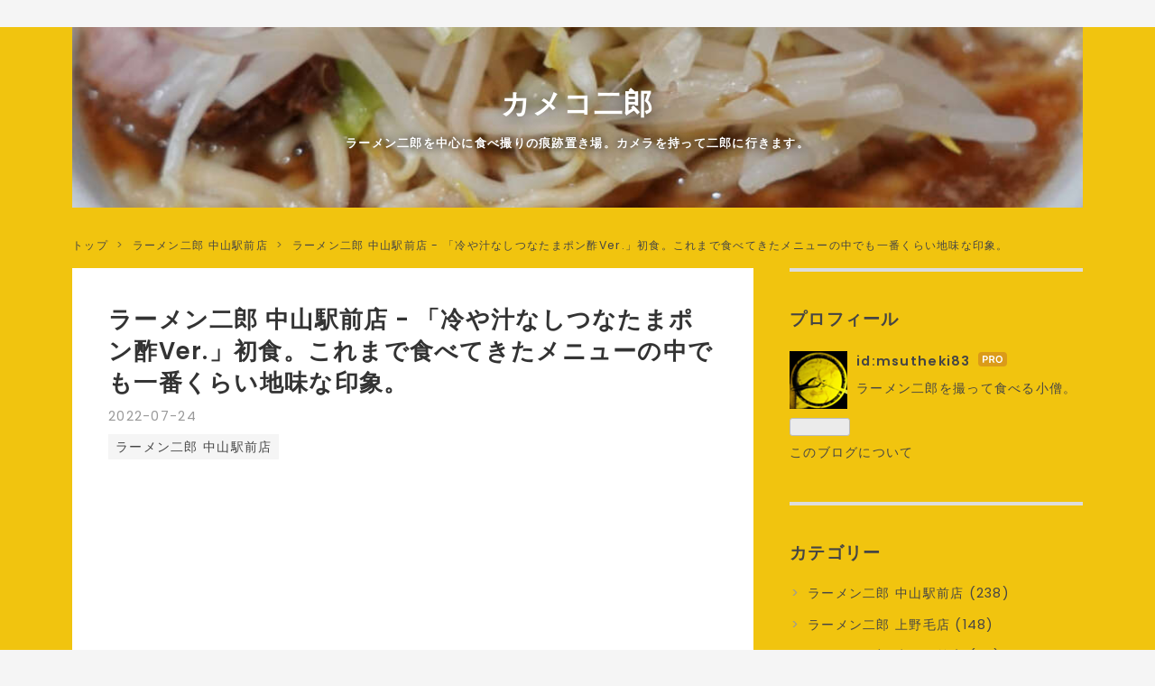

--- FILE ---
content_type: text/html; charset=utf-8
request_url: https://www.camekojiro.com/entry/2022/07/24/000000
body_size: 16990
content:
<!DOCTYPE html>
<html
  lang="ja"

data-admin-domain="//blog.hatena.ne.jp"
data-admin-origin="https://blog.hatena.ne.jp"
data-author="msutheki83"
data-avail-langs="ja en"
data-blog="camekojiro.hatenablog.com"
data-blog-comments-top-is-new="1"
data-blog-host="camekojiro.hatenablog.com"
data-blog-is-public="1"
data-blog-name="カメコ二郎"
data-blog-owner="msutheki83"
data-blog-show-ads=""
data-blog-show-sleeping-ads=""
data-blog-uri="https://www.camekojiro.com/"
data-blog-uuid="10257846132652707677"
data-blogs-uri-base="https://www.camekojiro.com"
data-brand="pro"
data-data-layer="{&quot;hatenablog&quot;:{&quot;admin&quot;:{},&quot;analytics&quot;:{&quot;brand_property_id&quot;:&quot;&quot;,&quot;measurement_id&quot;:&quot;&quot;,&quot;non_sampling_property_id&quot;:&quot;&quot;,&quot;property_id&quot;:&quot;UA-149773276-1&quot;,&quot;separated_property_id&quot;:&quot;UA-29716941-22&quot;},&quot;blog&quot;:{&quot;blog_id&quot;:&quot;10257846132652707677&quot;,&quot;content_seems_japanese&quot;:&quot;true&quot;,&quot;disable_ads&quot;:&quot;custom_domain&quot;,&quot;enable_ads&quot;:&quot;false&quot;,&quot;enable_keyword_link&quot;:&quot;false&quot;,&quot;entry_show_footer_related_entries&quot;:&quot;true&quot;,&quot;force_pc_view&quot;:&quot;true&quot;,&quot;is_public&quot;:&quot;true&quot;,&quot;is_responsive_view&quot;:&quot;true&quot;,&quot;is_sleeping&quot;:&quot;false&quot;,&quot;lang&quot;:&quot;ja&quot;,&quot;name&quot;:&quot;\u30ab\u30e1\u30b3\u4e8c\u90ce&quot;,&quot;owner_name&quot;:&quot;msutheki83&quot;,&quot;uri&quot;:&quot;https://www.camekojiro.com/&quot;},&quot;brand&quot;:&quot;pro&quot;,&quot;page_id&quot;:&quot;entry&quot;,&quot;permalink_entry&quot;:{&quot;author_name&quot;:&quot;msutheki83&quot;,&quot;categories&quot;:&quot;\u30e9\u30fc\u30e1\u30f3\u4e8c\u90ce \u4e2d\u5c71\u99c5\u524d\u5e97&quot;,&quot;character_count&quot;:328,&quot;date&quot;:&quot;2022-07-24&quot;,&quot;entry_id&quot;:&quot;4207112889904820290&quot;,&quot;first_category&quot;:&quot;\u30e9\u30fc\u30e1\u30f3\u4e8c\u90ce \u4e2d\u5c71\u99c5\u524d\u5e97&quot;,&quot;hour&quot;:&quot;0&quot;,&quot;title&quot;:&quot;\u30e9\u30fc\u30e1\u30f3\u4e8c\u90ce \u4e2d\u5c71\u99c5\u524d\u5e97 - \u300c\u51b7\u3084\u6c41\u306a\u3057\u3064\u306a\u305f\u307e\u30dd\u30f3\u9162Ver.\u300d\u521d\u98df\u3002\u3053\u308c\u307e\u3067\u98df\u3079\u3066\u304d\u305f\u30e1\u30cb\u30e5\u30fc\u306e\u4e2d\u3067\u3082\u4e00\u756a\u304f\u3089\u3044\u5730\u5473\u306a\u5370\u8c61\u3002&quot;,&quot;uri&quot;:&quot;https://www.camekojiro.com/entry/2022/07/24/000000&quot;},&quot;pro&quot;:&quot;pro&quot;,&quot;router_type&quot;:&quot;blogs&quot;}}"
data-device="pc"
data-dont-recommend-pro="false"
data-global-domain="https://hatena.blog"
data-globalheader-color="b"
data-globalheader-type="pc"
data-has-touch-view="1"
data-help-url="https://help.hatenablog.com"
data-hide-header="1"
data-no-suggest-touch-view="1"
data-page="entry"
data-parts-domain="https://hatenablog-parts.com"
data-plus-available="1"
data-pro="true"
data-router-type="blogs"
data-sentry-dsn="https://03a33e4781a24cf2885099fed222b56d@sentry.io/1195218"
data-sentry-environment="production"
data-sentry-sample-rate="0.1"
data-static-domain="https://cdn.blog.st-hatena.com"
data-version="3d50a683c86fed692c38a9e0bb3242"




  data-initial-state="{}"

  >
  <head prefix="og: http://ogp.me/ns# fb: http://ogp.me/ns/fb# article: http://ogp.me/ns/article#">

  

  
  <meta name="viewport" content="width=device-width, initial-scale=1.0" />


  


  

  <meta name="robots" content="max-image-preview:large" />


  <meta charset="utf-8"/>
  <meta http-equiv="X-UA-Compatible" content="IE=7; IE=9; IE=10; IE=11" />
  <title>ラーメン二郎 中山駅前店 - 「冷や汁なしつなたまポン酢Ver.」初食。これまで食べてきたメニューの中でも一番くらい地味な印象。 - カメコ二郎</title>

  
  <link rel="canonical" href="https://www.camekojiro.com/entry/2022/07/24/000000"/>



  

<meta itemprop="name" content="ラーメン二郎 中山駅前店 - 「冷や汁なしつなたまポン酢Ver.」初食。これまで食べてきたメニューの中でも一番くらい地味な印象。 - カメコ二郎"/>

  <meta itemprop="image" content="https://cdn.image.st-hatena.com/image/scale/6173360d479a240a89f6463b98c7572518263ec7/backend=imagemagick;version=1;width=1300/https%3A%2F%2Fcdn-ak.f.st-hatena.com%2Fimages%2Ffotolife%2Fm%2Fmsutheki83%2F20220724%2F20220724205827.jpg"/>


  <meta property="og:title" content="ラーメン二郎 中山駅前店 - 「冷や汁なしつなたまポン酢Ver.」初食。これまで食べてきたメニューの中でも一番くらい地味な印象。 - カメコ二郎"/>
<meta property="og:type" content="article"/>
  <meta property="og:url" content="https://www.camekojiro.com/entry/2022/07/24/000000"/>

  <meta property="og:image" content="https://cdn.image.st-hatena.com/image/scale/6173360d479a240a89f6463b98c7572518263ec7/backend=imagemagick;version=1;width=1300/https%3A%2F%2Fcdn-ak.f.st-hatena.com%2Fimages%2Ffotolife%2Fm%2Fmsutheki83%2F20220724%2F20220724205827.jpg"/>

<meta property="og:image:alt" content="ラーメン二郎 中山駅前店 - 「冷や汁なしつなたまポン酢Ver.」初食。これまで食べてきたメニューの中でも一番くらい地味な印象。 - カメコ二郎"/>
    <meta property="og:description" content="20:53 空席そこそこ。ここまで空いているのは初めてかも.日曜遅めは狙い目かも？涼しいし。 今回は、「冷や汁なしつなたまポン酢Ver.」を。初めて挑戦。 名前的に、「ぎょったまつけ麺II Ver. サバ」に似ているが、「Ver.」を後に付けるのか前に付けるのか、統一感がないのが少し気になる。 www.camekojiro.com ニンニク少し ヤサイマシマシ アブラマシ カラメ少し 結論的には、これまで食べてきたメニューの中でも一番くらい地味な印象。 普段はあまり利用しないが卓上にて少しインパクト補強して完飲。 同じ冷やし汁なし系だと、つけ味冷や汁なしの方が尖ってて好みかもしれない。 www…" />
<meta property="og:site_name" content="カメコ二郎"/>

  <meta property="article:published_time" content="2022-07-23T15:00:00Z" />

    <meta property="article:tag" content="ラーメン二郎 中山駅前店" />
      <meta name="twitter:card"  content="summary_large_image" />
    <meta name="twitter:image" content="https://cdn.image.st-hatena.com/image/scale/6173360d479a240a89f6463b98c7572518263ec7/backend=imagemagick;version=1;width=1300/https%3A%2F%2Fcdn-ak.f.st-hatena.com%2Fimages%2Ffotolife%2Fm%2Fmsutheki83%2F20220724%2F20220724205827.jpg" />  <meta name="twitter:title" content="ラーメン二郎 中山駅前店 - 「冷や汁なしつなたまポン酢Ver.」初食。これまで食べてきたメニューの中でも一番くらい地味な印象。 - カメコ二郎" />    <meta name="twitter:description" content="20:53 空席そこそこ。ここまで空いているのは初めてかも.日曜遅めは狙い目かも？涼しいし。 今回は、「冷や汁なしつなたまポン酢Ver.」を。初めて挑戦。 名前的に、「ぎょったまつけ麺II Ver. サバ」に似ているが、「Ver.」を後に付けるのか前に付けるのか、統一感がないのが少し気になる。 www.camekoji…" />  <meta name="twitter:app:name:iphone" content="はてなブログアプリ" />
  <meta name="twitter:app:id:iphone" content="583299321" />
  <meta name="twitter:app:url:iphone" content="hatenablog:///open?uri=https%3A%2F%2Fwww.camekojiro.com%2Fentry%2F2022%2F07%2F24%2F000000" />  <meta name="twitter:site" content="@msutheki83" />
  
    <meta name="description" content="20:53 空席そこそこ。ここまで空いているのは初めてかも.日曜遅めは狙い目かも？涼しいし。 今回は、「冷や汁なしつなたまポン酢Ver.」を。初めて挑戦。 名前的に、「ぎょったまつけ麺II Ver. サバ」に似ているが、「Ver.」を後に付けるのか前に付けるのか、統一感がないのが少し気になる。 www.camekojiro.com ニンニク少し ヤサイマシマシ アブラマシ カラメ少し 結論的には、これまで食べてきたメニューの中でも一番くらい地味な印象。 普段はあまり利用しないが卓上にて少しインパクト補強して完飲。 同じ冷やし汁なし系だと、つけ味冷や汁なしの方が尖ってて好みかもしれない。 www…" />
    <meta name="google-site-verification" content="AeoUqk8sPnj5_XDi7bxhgdc7gUXIL9DUIpLy9vXfYg0" />
    <meta name="keywords" content="&lt;meta name=&quot;keywords&quot; content=&quot;ラーメン二郎, ラーメン, 二郎, カメラ, ミラーレス, ソニー&quot; &gt;" />


  
<script
  id="embed-gtm-data-layer-loader"
  data-data-layer-page-specific="{&quot;hatenablog&quot;:{&quot;blogs_permalink&quot;:{&quot;entry_afc_issued&quot;:&quot;false&quot;,&quot;blog_afc_issued&quot;:&quot;false&quot;,&quot;has_related_entries_with_elasticsearch&quot;:&quot;true&quot;,&quot;is_author_pro&quot;:&quot;true&quot;,&quot;is_blog_sleeping&quot;:&quot;false&quot;}}}"
>
(function() {
  function loadDataLayer(elem, attrName) {
    if (!elem) { return {}; }
    var json = elem.getAttribute(attrName);
    if (!json) { return {}; }
    return JSON.parse(json);
  }

  var globalVariables = loadDataLayer(
    document.documentElement,
    'data-data-layer'
  );
  var pageSpecificVariables = loadDataLayer(
    document.getElementById('embed-gtm-data-layer-loader'),
    'data-data-layer-page-specific'
  );

  var variables = [globalVariables, pageSpecificVariables];

  if (!window.dataLayer) {
    window.dataLayer = [];
  }

  for (var i = 0; i < variables.length; i++) {
    window.dataLayer.push(variables[i]);
  }
})();
</script>

<!-- Google Tag Manager -->
<script>(function(w,d,s,l,i){w[l]=w[l]||[];w[l].push({'gtm.start':
new Date().getTime(),event:'gtm.js'});var f=d.getElementsByTagName(s)[0],
j=d.createElement(s),dl=l!='dataLayer'?'&l='+l:'';j.async=true;j.src=
'https://www.googletagmanager.com/gtm.js?id='+i+dl;f.parentNode.insertBefore(j,f);
})(window,document,'script','dataLayer','GTM-P4CXTW');</script>
<!-- End Google Tag Manager -->
<!-- Google Tag Manager -->
<script>(function(w,d,s,l,i){w[l]=w[l]||[];w[l].push({'gtm.start':
new Date().getTime(),event:'gtm.js'});var f=d.getElementsByTagName(s)[0],
j=d.createElement(s),dl=l!='dataLayer'?'&l='+l:'';j.async=true;j.src=
'https://www.googletagmanager.com/gtm.js?id='+i+dl;f.parentNode.insertBefore(j,f);
})(window,document,'script','dataLayer','GTM-K3GLSJH');</script>
<!-- End Google Tag Manager -->










  <link rel="shortcut icon" href="https://www.camekojiro.com/icon/favicon">
<link rel="apple-touch-icon" href="https://www.camekojiro.com/icon/touch">
<link rel="icon" sizes="192x192" href="https://www.camekojiro.com/icon/link">

  

<link rel="alternate" type="application/atom+xml" title="Atom" href="https://www.camekojiro.com/feed"/>
<link rel="alternate" type="application/rss+xml" title="RSS2.0" href="https://www.camekojiro.com/rss"/>

  <link rel="alternate" type="application/json+oembed" href="https://hatena.blog/oembed?url=https%3A%2F%2Fwww.camekojiro.com%2Fentry%2F2022%2F07%2F24%2F000000&amp;format=json" title="oEmbed Profile of ラーメン二郎 中山駅前店 - 「冷や汁なしつなたまポン酢Ver.」初食。これまで食べてきたメニューの中でも一番くらい地味な印象。"/>
<link rel="alternate" type="text/xml+oembed" href="https://hatena.blog/oembed?url=https%3A%2F%2Fwww.camekojiro.com%2Fentry%2F2022%2F07%2F24%2F000000&amp;format=xml" title="oEmbed Profile of ラーメン二郎 中山駅前店 - 「冷や汁なしつなたまポン酢Ver.」初食。これまで食べてきたメニューの中でも一番くらい地味な印象。"/>
  
  <link rel="author" href="http://www.hatena.ne.jp/msutheki83/">

  

  
      <link rel="preload" href="https://cdn-ak.f.st-hatena.com/images/fotolife/m/msutheki83/20250823/20250823213415.jpg" as="image"/>
      <link rel="preload" href="https://cdn-ak.f.st-hatena.com/images/fotolife/m/msutheki83/20220724/20220724204807.jpg" as="image"/>


  
    
<link rel="stylesheet" type="text/css" href="https://cdn.blog.st-hatena.com/css/blog.css?version=3d50a683c86fed692c38a9e0bb3242"/>

    
  <link rel="stylesheet" type="text/css" href="https://usercss.blog.st-hatena.com/blog_style/10257846132652707677/0f9a8f5854545e86e0223effa9dc0e6ed14f1cb6"/>
  
  

  

  
<script> </script>

  
<style>
  div#google_afc_user,
  div.google-afc-user-container,
  div.google_afc_image,
  div.google_afc_blocklink {
      display: block !important;
  }
</style>


  

  
    <script type="application/ld+json">{"@context":"http://schema.org","@type":"Article","dateModified":"2022-08-01T12:57:16+09:00","datePublished":"2022-07-24T00:00:00+09:00","description":"20:53 空席そこそこ。ここまで空いているのは初めてかも.日曜遅めは狙い目かも？涼しいし。 今回は、「冷や汁なしつなたまポン酢Ver.」を。初めて挑戦。 名前的に、「ぎょったまつけ麺II Ver. サバ」に似ているが、「Ver.」を後に付けるのか前に付けるのか、統一感がないのが少し気になる。 www.camekojiro.com ニンニク少し ヤサイマシマシ アブラマシ カラメ少し 結論的には、これまで食べてきたメニューの中でも一番くらい地味な印象。 普段はあまり利用しないが卓上にて少しインパクト補強して完飲。 同じ冷やし汁なし系だと、つけ味冷や汁なしの方が尖ってて好みかもしれない。 www…","headline":"ラーメン二郎 中山駅前店 - 「冷や汁なしつなたまポン酢Ver.」初食。これまで食べてきたメニューの中でも一番くらい地味な印象。","image":["https://cdn-ak.f.st-hatena.com/images/fotolife/m/msutheki83/20220724/20220724205827.jpg"],"mainEntityOfPage":{"@id":"https://www.camekojiro.com/entry/2022/07/24/000000","@type":"WebPage"}}</script>

  

  <script data-ad-client="ca-pub-2570863801472243" async src="https://pagead2.googlesyndication.com/pagead/js/adsbygoogle.js"></script>
</head>

  <body class="page-entry header-image-enable enable-bottom-editarea category-ラーメン二郎-中山駅前店 globalheader-off globalheader-ng-enabled">
    

<div id="globalheader-container"
  data-brand="hatenablog"
  style="display: none"
  >
  <iframe id="globalheader" height="37" frameborder="0" allowTransparency="true"></iframe>
</div>


  
  
  

  <div id="container">
    <div id="container-inner">
      <header id="blog-title" data-brand="hatenablog">
  <div id="blog-title-inner" style="background-image: url('https://cdn-ak.f.st-hatena.com/images/fotolife/m/msutheki83/20250823/20250823213415.jpg'); background-position: center -385px;">
    <div id="blog-title-content">
      <h1 id="title"><a href="https://www.camekojiro.com/">カメコ二郎</a></h1>
      
        <h2 id="blog-description">ラーメン二郎を中心に食べ撮りの痕跡置き場。カメラを持って二郎に行きます。</h2>
      
    </div>
  </div>
</header>

      

      
          <div id="top-box">
    <div class="breadcrumb" data-test-id="breadcrumb">
      <div class="breadcrumb-inner">
        <a class="breadcrumb-link" href="https://www.camekojiro.com/"><span>トップ</span></a>          <span class="breadcrumb-gt">&gt;</span>          <span class="breadcrumb-child">            <a class="breadcrumb-child-link" href="https://www.camekojiro.com/archive/category/%E3%83%A9%E3%83%BC%E3%83%A1%E3%83%B3%E4%BA%8C%E9%83%8E%20%E4%B8%AD%E5%B1%B1%E9%A7%85%E5%89%8D%E5%BA%97"><span>ラーメン二郎 中山駅前店</span></a>          </span>            <span class="breadcrumb-gt">&gt;</span>          <span class="breadcrumb-child">            <span>ラーメン二郎 中山駅前店 - 「冷や汁なしつなたまポン酢Ver.」初食。これまで食べてきたメニューの中でも一番くらい地味な印象。</span>          </span>      </div>
    </div>
  </div>
  <script type="application/ld+json" class="test-breadcrumb-json-ld">
    {"@context":"http://schema.org","@type":"BreadcrumbList","itemListElement":[{"item":{"@id":"https://www.camekojiro.com/","name":"トップ"},"@type":"ListItem","position":1},{"item":{"@id":"https://www.camekojiro.com/archive/category/%E3%83%A9%E3%83%BC%E3%83%A1%E3%83%B3%E4%BA%8C%E9%83%8E%20%E4%B8%AD%E5%B1%B1%E9%A7%85%E5%89%8D%E5%BA%97","name":"ラーメン二郎 中山駅前店"},"@type":"ListItem","position":2}]}
  </script>
      
      




<div id="content" class="hfeed"
  
  >
  <div id="content-inner">
    <div id="wrapper">
      <div id="main">
        <div id="main-inner">
          

          



          
  
  <!-- google_ad_section_start -->
  <!-- rakuten_ad_target_begin -->
  
  
  

  

  
    
      
        <article class="entry hentry test-hentry js-entry-article date-first autopagerize_page_element chars-400 words-100 mode-html entry-odd" id="entry-4207112889904820290" data-keyword-campaign="" data-uuid="4207112889904820290" data-publication-type="entry">
  <div class="entry-inner">
    <header class="entry-header">
  
    <div class="date entry-date first">
    <a href="https://www.camekojiro.com/archive/2022/07/24" rel="nofollow">
      <time datetime="2022-07-23T15:00:00Z" title="2022-07-23T15:00:00Z">
        <span class="date-year">2022</span><span class="hyphen">-</span><span class="date-month">07</span><span class="hyphen">-</span><span class="date-day">24</span>
      </time>
    </a>
      </div>
  <h1 class="entry-title">
  <a href="https://www.camekojiro.com/entry/2022/07/24/000000" class="entry-title-link bookmark">ラーメン二郎 中山駅前店 - 「冷や汁なしつなたまポン酢Ver.」初食。これまで食べてきたメニューの中でも一番くらい地味な印象。</a>
</h1>

  
  

  <div class="entry-categories categories">
    
    <a href="https://www.camekojiro.com/archive/category/%E3%83%A9%E3%83%BC%E3%83%A1%E3%83%B3%E4%BA%8C%E9%83%8E%20%E4%B8%AD%E5%B1%B1%E9%A7%85%E5%89%8D%E5%BA%97" class="entry-category-link category-ラーメン二郎-中山駅前店">ラーメン二郎 中山駅前店</a>
    
  </div>


  
  <div class="customized-header">
    <div class="entry-header-html"><script async src="https://pagead2.googlesyndication.com/pagead/js/adsbygoogle.js"></script>
<ins class="adsbygoogle"
     style="display:block; text-align:center;"
     data-ad-layout="in-article"
     data-ad-format="fluid"
     data-ad-client="ca-pub-2570863801472243"
     data-ad-slot="6864130949"></ins>
<script>
     (adsbygoogle = window.adsbygoogle || []).push({});
</script></div>
  </div>


  

</header>

    


    <div class="entry-content hatenablog-entry">
  
    <p>20:53</p>
<p><img src="https://cdn-ak.f.st-hatena.com/images/fotolife/m/msutheki83/20220724/20220724204807.jpg" width="2048" height="1589" loading="lazy" title="" class="hatena-fotolife" itemprop="image" /></p>
<p>空席そこそこ。<br />ここまで空いているのは初めてかも.<br />日曜遅めは狙い目かも？涼しいし。</p>
<p><img src="https://cdn-ak.f.st-hatena.com/images/fotolife/m/msutheki83/20220724/20220724205420.jpg" width="2048" height="1454" loading="lazy" title="" class="hatena-fotolife" itemprop="image" /></p>
<p>今回は、<br />「冷や汁なしつなたまポン酢Ver.」<br />を。初めて挑戦。</p>
<p>名前的に、<br />「ぎょったまつけ麺II Ver. サバ」<br />に似ているが、「Ver.」を後に付けるのか前に付けるのか、統一感がないのが少し気になる。</p>
<p><iframe src="https://hatenablog-parts.com/embed?url=https%3A%2F%2Fwww.camekojiro.com%2Fentry%2F2022%2F05%2F23%2F000000" title="ラーメン二郎 中山駅前店 - 「ぎょったまつけ麺II Ver. サバ」。麺とスープの独自のザラ付き成分が小気味良く、美味しすぎて延々に食べ続けていられそう。 - カメコ二郎" class="embed-card embed-blogcard" scrolling="no" frameborder="0" style="display: block; width: 100%; height: 190px; max-width: 500px; margin: 10px 0px;" loading="lazy"></iframe><cite class="hatena-citation"><a href="https://www.camekojiro.com/entry/2022/05/23/000000">www.camekojiro.com</a></cite></p>
<p>ニンニク少し ヤサイマシマシ アブラマシ カラメ少し</p>
<p><img src="https://cdn-ak.f.st-hatena.com/images/fotolife/m/msutheki83/20220724/20220724205827.jpg" width="2048" height="1594" loading="lazy" title="" class="hatena-fotolife" itemprop="image" /></p>
<p><img src="https://cdn-ak.f.st-hatena.com/images/fotolife/m/msutheki83/20220724/20220724205833.jpg" width="2048" height="1554" loading="lazy" title="" class="hatena-fotolife" itemprop="image" /></p>
<p><img src="https://cdn-ak.f.st-hatena.com/images/fotolife/m/msutheki83/20220724/20220724205848.jpg" width="2048" height="1613" loading="lazy" title="" class="hatena-fotolife" itemprop="image" /></p>
<p><img src="https://cdn-ak.f.st-hatena.com/images/fotolife/m/msutheki83/20220724/20220724205841.jpg" width="2048" height="1476" loading="lazy" title="" class="hatena-fotolife" itemprop="image" /></p>
<p><img src="https://cdn-ak.f.st-hatena.com/images/fotolife/m/msutheki83/20220724/20220724210126.jpg" width="2048" height="1551" loading="lazy" title="" class="hatena-fotolife" itemprop="image" /></p>
<p><img src="https://cdn-ak.f.st-hatena.com/images/fotolife/m/msutheki83/20220724/20220724210224.jpg" width="2048" height="1550" loading="lazy" title="" class="hatena-fotolife" itemprop="image" /></p>
<p>結論的には、これまで食べてきたメニューの中でも一番くらい地味な印象。</p>
<p><img src="https://cdn-ak.f.st-hatena.com/images/fotolife/m/msutheki83/20220724/20220724210326.jpg" width="2048" height="1593" loading="lazy" title="" class="hatena-fotolife" itemprop="image" /></p>
<p>普段はあまり利用しないが卓上にて少しインパクト補強して完飲。</p>
<p><img src="https://cdn-ak.f.st-hatena.com/images/fotolife/m/msutheki83/20220724/20220724211100.jpg" width="2048" height="1369" loading="lazy" title="" class="hatena-fotolife" itemprop="image" /></p>
<p>同じ冷やし汁なし系だと、つけ味冷や汁なしの方が尖ってて好みかもしれない。</p>
<p><iframe src="https://hatenablog-parts.com/embed?url=https%3A%2F%2Fwww.camekojiro.com%2Fentry%2F2022%2F06%2F20%2F000000" title="ラーメン二郎 中山駅前店 - つけ味冷や汁なし。フワ(アブラ)シャキ(野菜)ザク(フライドオニオン)プリ(麺)の食感がたまらない。豚はフライドオニオンに絡めるとザクザクトンカツ化。からのホタル鑑賞@四季の森公園。 - カメコ二郎" class="embed-card embed-blogcard" scrolling="no" frameborder="0" style="display: block; width: 100%; height: 190px; max-width: 500px; margin: 10px 0px;" loading="lazy"></iframe><cite class="hatena-citation"><a href="https://www.camekojiro.com/entry/2022/06/20/000000">www.camekojiro.com</a></cite></p>
<p>まぁ一つのデータとして。</p>
    
    




    

  
</div>

    
  <footer class="entry-footer">
    
    <div class="entry-tags-wrapper">
  <div class="entry-tags">
      <span class="entry-tag">
        <a href="https://d.hatena.ne.jp/keyword/%E3%83%A9%E3%83%BC%E3%83%A1%E3%83%B3%E4%BA%8C%E9%83%8E%E4%B8%AD%E5%B1%B1%E9%A7%85%E5%89%8D%E5%BA%97" class="entry-tag-link">
          
          
          <span class="entry-tag-icon">#</span><span class="entry-tag-label">ラーメン二郎中山駅前店</span>
        </a>
      </span>
    
      <span class="entry-tag">
        <a href="https://d.hatena.ne.jp/keyword/%E3%83%A9%E3%83%BC%E3%83%A1%E3%83%B3%E4%BA%8C%E9%83%8E" class="entry-tag-link">
          
          
          <span class="entry-tag-icon">#</span><span class="entry-tag-label">ラーメン二郎</span>
        </a>
      </span>
    
      <span class="entry-tag">
        <a href="https://d.hatena.ne.jp/keyword/%E3%83%A9%E3%83%BC%E3%83%A1%E3%83%B3" class="entry-tag-link">
          
          
          <span class="entry-tag-icon">#</span><span class="entry-tag-label">ラーメン</span>
        </a>
      </span>
    
      <span class="entry-tag">
        <a href="https://d.hatena.ne.jp/keyword/%E6%B1%81%E3%81%AA%E3%81%97" class="entry-tag-link">
          
          
          <span class="entry-tag-icon">#</span><span class="entry-tag-label">汁なし</span>
        </a>
      </span>
    
      <span class="entry-tag">
        <a href="https://d.hatena.ne.jp/keyword/%E4%B8%AD%E5%B1%B1%E9%A7%85" class="entry-tag-link">
          
          
          <span class="entry-tag-icon">#</span><span class="entry-tag-label">中山駅</span>
        </a>
      </span>
      </div>
</div>

    <p class="entry-footer-section track-inview-by-gtm" data-gtm-track-json="{&quot;area&quot;: &quot;finish_reading&quot;}">
  <span class="author vcard"><span class="fn" data-load-nickname="1" data-user-name="msutheki83" >msutheki83</span></span>
  <span class="entry-footer-time"><a href="https://www.camekojiro.com/entry/2022/07/24/000000"><time data-relative datetime="2022-07-23T15:00:00Z" title="2022-07-23T15:00:00Z" class="updated">2022-07-24 00:00</time></a></span>
  
  
  
</p>

    
  <div
    class="hatena-star-container"
    data-hatena-star-container
    data-hatena-star-url="https://www.camekojiro.com/entry/2022/07/24/000000"
    data-hatena-star-title="ラーメン二郎 中山駅前店 - 「冷や汁なしつなたまポン酢Ver.」初食。これまで食べてきたメニューの中でも一番くらい地味な印象。"
    data-hatena-star-variant="profile-icon"
    data-hatena-star-profile-url-template="https://blog.hatena.ne.jp/{username}/"
  ></div>


    
<div class="social-buttons">
  
  
    <div class="social-button-item">
      <a href="https://b.hatena.ne.jp/entry/s/www.camekojiro.com/entry/2022/07/24/000000" class="hatena-bookmark-button" data-hatena-bookmark-url="https://www.camekojiro.com/entry/2022/07/24/000000" data-hatena-bookmark-layout="vertical-balloon" data-hatena-bookmark-lang="ja" title="この記事をはてなブックマークに追加"><img src="https://b.st-hatena.com/images/entry-button/button-only.gif" alt="この記事をはてなブックマークに追加" width="20" height="20" style="border: none;" /></a>
    </div>
  
  
    <div class="social-button-item">
      <div class="fb-share-button" data-layout="box_count" data-href="https://www.camekojiro.com/entry/2022/07/24/000000"></div>
    </div>
  
  
    
    
    <div class="social-button-item">
      <a
          class="entry-share-button entry-share-button-twitter test-share-button-twitter"
          href="https://x.com/intent/tweet?hashtags=%E3%83%A9%E3%83%BC%E3%83%A1%E3%83%B3%E4%BA%8C%E9%83%8E%E4%B8%AD%E5%B1%B1%E9%A7%85%E5%89%8D%E5%BA%97&amp;hashtags=%E3%83%A9%E3%83%BC%E3%83%A1%E3%83%B3%E4%BA%8C%E9%83%8E&amp;hashtags=%E3%83%A9%E3%83%BC%E3%83%A1%E3%83%B3&amp;hashtags=%E6%B1%81%E3%81%AA%E3%81%97&amp;hashtags=%E4%B8%AD%E5%B1%B1%E9%A7%85&amp;text=%E3%83%A9%E3%83%BC%E3%83%A1%E3%83%B3%E4%BA%8C%E9%83%8E+%E4%B8%AD%E5%B1%B1%E9%A7%85%E5%89%8D%E5%BA%97+-+%E3%80%8C%E5%86%B7%E3%82%84%E6%B1%81%E3%81%AA%E3%81%97%E3%81%A4%E3%81%AA%E3%81%9F%E3%81%BE%E3%83%9D%E3%83%B3%E9%85%A2Ver.%E3%80%8D%E5%88%9D%E9%A3%9F%E3%80%82%E3%81%93%E3%82%8C%E3%81%BE%E3%81%A7%E9%A3%9F%E3%81%B9%E3%81%A6%E3%81%8D%E3%81%9F%E3%83%A1%E3%83%8B%E3%83%A5%E3%83%BC%E3%81%AE%E4%B8%AD%E3%81%A7%E3%82%82%E4%B8%80%E7%95%AA%E3%81%8F%E3%82%89%E3%81%84%E5%9C%B0%E5%91%B3%E3%81%AA%E5%8D%B0%E8%B1%A1%E3%80%82+-+%E3%82%AB%E3%83%A1%E3%82%B3%E4%BA%8C%E9%83%8E&amp;url=https%3A%2F%2Fwww.camekojiro.com%2Fentry%2F2022%2F07%2F24%2F000000"
          title="X（Twitter）で投稿する"
        ></a>
    </div>
  
  
    <div class="social-button-item">
      
      <a href="http://www.tumblr.com/share" data-hatenablog-tumblr-share-button data-share-url="https://www.camekojiro.com/entry/2022/07/24/000000" data-share-title="ラーメン二郎 中山駅前店 - 「冷や汁なしつなたまポン酢Ver.」初食。これまで食べてきたメニューの中でも一番くらい地味な印象。 - カメコ二郎" title="Share on Tumblr" style="display:inline-block; text-indent:-9999px; overflow:hidden; width:81px; height:20px; background:url('https://platform.tumblr.com/v1/share_1.png') top left no-repeat transparent; vertical-align: top;">Share on Tumblr</a>
    </div>
  
  
    <span>
      <div class="line-it-button" style="display: none;" data-type="share-e" data-lang="ja" ></div>
      <script src="//scdn.line-apps.com/n/line_it/thirdparty/loader.min.js" async="async" defer="defer" ></script>
    </span>
  
  
  
  
</div>

    

    <div class="customized-footer">
      
  <iframe class="hatena-bookmark-comment-iframe" data-src="https://www.camekojiro.com/iframe/hatena_bookmark_comment?canonical_uri=https%3A%2F%2Fwww.camekojiro.com%2Fentry%2F2022%2F07%2F24%2F000000" frameborder="0" scrolling="no" style="border: none; width: 100%;">
  </iframe>


        

          <div class="entry-footer-modules" id="entry-footer-secondary-modules">      
<div class="hatena-module hatena-module-related-entries" >
      
  <!-- Hatena-Epic-has-related-entries-with-elasticsearch:true -->
  <div class="hatena-module-title">
    関連記事
  </div>
  <div class="hatena-module-body">
    <ul class="related-entries hatena-urllist urllist-with-thumbnails">
  
  
    
    <li class="urllist-item related-entries-item">
      <div class="urllist-item-inner related-entries-item-inner">
        
          
                      <a class="urllist-image-link related-entries-image-link" href="https://www.camekojiro.com/entry/2024/07/27/000000">
  <img alt="ラーメン二郎 生田駅前店 - 隅田川花火大会の影響か？外待ち無しの神タイミングで「冷やし」を。改めてこのメニュー、豪華な「冷やし肉ぶっかけうどん 前菜にナムルを添えて」と言えば、もうそれ。ラーメンというよりも、讃岐うどん風魔改造メニューと言う感覚の方が近いかも。内容的にも立ち回り的にも大正解の一杯。" src="https://cdn.image.st-hatena.com/image/square/f1ff013ceb6441bf1daf87c160318ca58311d272/backend=imagemagick;height=100;version=1;width=100/https%3A%2F%2Fcdn-ak.f.st-hatena.com%2Fimages%2Ffotolife%2Fm%2Fmsutheki83%2F20240727%2F20240727210726.jpg" class="urllist-image related-entries-image" title="ラーメン二郎 生田駅前店 - 隅田川花火大会の影響か？外待ち無しの神タイミングで「冷やし」を。改めてこのメニュー、豪華な「冷やし肉ぶっかけうどん 前菜にナムルを添えて」と言えば、もうそれ。ラーメンというよりも、讃岐うどん風魔改造メニューと言う感覚の方が近いかも。内容的にも立ち回り的にも大正解の一杯。" width="100" height="100" loading="lazy">
</a>
            <div class="urllist-date-link related-entries-date-link">
  <a href="https://www.camekojiro.com/archive/2024/07/27" rel="nofollow">
    <time datetime="2024-07-26T15:00:00Z" title="2024年7月27日">
      2024-07-27
    </time>
  </a>
</div>

          <a href="https://www.camekojiro.com/entry/2024/07/27/000000" class="urllist-title-link related-entries-title-link  urllist-title related-entries-title">ラーメン二郎 生田駅前店 - 隅田川花火大会の影響か？外待ち無しの神タイミングで「冷やし」を。改めて…</a>


          
          

                      <div class="urllist-entry-body related-entries-entry-body">二日連続だが、タイミングに恵まれたため訪問。 www.camekojiro…</div>
      </div>
    </li>
  
    
    <li class="urllist-item related-entries-item">
      <div class="urllist-item-inner related-entries-item-inner">
        
          
                      <a class="urllist-image-link related-entries-image-link" href="https://www.camekojiro.com/entry/2022/11/15/000000">
  <img alt="ラーメン二郎 中山駅前店 - 「灼熱ラーメン ツナたま FIRE FIRE」初食。最初は少しタバスコっぽい感じ？の柔らかめの若干酸味をはらんだような感じで割と余裕があったが、徐々に痺れと共になかなかの辛さに。食べた後もしばらく唇のヒリヒリが持続。" src="https://cdn.image.st-hatena.com/image/square/0ea908406769aa9aea634c759c6adeb0e65da1f6/backend=imagemagick;height=100;version=1;width=100/https%3A%2F%2Fcdn-ak.f.st-hatena.com%2Fimages%2Ffotolife%2Fm%2Fmsutheki83%2F20221115%2F20221115200107.jpg" class="urllist-image related-entries-image" title="ラーメン二郎 中山駅前店 - 「灼熱ラーメン ツナたま FIRE FIRE」初食。最初は少しタバスコっぽい感じ？の柔らかめの若干酸味をはらんだような感じで割と余裕があったが、徐々に痺れと共になかなかの辛さに。食べた後もしばらく唇のヒリヒリが持続。" width="100" height="100" loading="lazy">
</a>
            <div class="urllist-date-link related-entries-date-link">
  <a href="https://www.camekojiro.com/archive/2022/11/15" rel="nofollow">
    <time datetime="2022-11-14T15:00:00Z" title="2022年11月15日">
      2022-11-15
    </time>
  </a>
</div>

          <a href="https://www.camekojiro.com/entry/2022/11/15/000000" class="urllist-title-link related-entries-title-link  urllist-title related-entries-title">ラーメン二郎 中山駅前店 - 「灼熱ラーメン ツナたま FIRE FIRE」初食。最初は少しタバスコ…</a>


          
          

                      <div class="urllist-entry-body related-entries-entry-body">19:40外待ち緩やかに接続。 この日は「灼熱ラーメン ツナたま F…</div>
      </div>
    </li>
  
    
    <li class="urllist-item related-entries-item">
      <div class="urllist-item-inner related-entries-item-inner">
        
          
                      <a class="urllist-image-link related-entries-image-link" href="https://www.camekojiro.com/entry/2022/11/05/000000">
  <img alt="ラーメン二郎 中山駅前店 - 「ゆず汁なし」。これは大人の汁なし。口に運ぶとブワッと柚のほろ苦い香りが広がって、ズバズバいくと最高に気持ち良い。スープ割りでゆず醤油鍋。繊細でほっこりで最高のシメ。" src="https://cdn.image.st-hatena.com/image/square/9960acd2ab6cb60dc1d9b78fa791140c3e7089c9/backend=imagemagick;height=100;version=1;width=100/https%3A%2F%2Fcdn-ak.f.st-hatena.com%2Fimages%2Ffotolife%2Fm%2Fmsutheki83%2F20221105%2F20221105180157.jpg" class="urllist-image related-entries-image" title="ラーメン二郎 中山駅前店 - 「ゆず汁なし」。これは大人の汁なし。口に運ぶとブワッと柚のほろ苦い香りが広がって、ズバズバいくと最高に気持ち良い。スープ割りでゆず醤油鍋。繊細でほっこりで最高のシメ。" width="100" height="100" loading="lazy">
</a>
            <div class="urllist-date-link related-entries-date-link">
  <a href="https://www.camekojiro.com/archive/2022/11/05" rel="nofollow">
    <time datetime="2022-11-04T15:00:00Z" title="2022年11月5日">
      2022-11-05
    </time>
  </a>
</div>

          <a href="https://www.camekojiro.com/entry/2022/11/05/000000" class="urllist-title-link related-entries-title-link  urllist-title related-entries-title">ラーメン二郎 中山駅前店 - 「ゆず汁なし」。これは大人の汁なし。口に運ぶとブワッと柚のほろ苦い香り…</a>


          
          

                      <div class="urllist-entry-body related-entries-entry-body">久しぶりに土曜の夜の部。ファスロ狙いで普段より早め狙い。 17…</div>
      </div>
    </li>
  
    
    <li class="urllist-item related-entries-item">
      <div class="urllist-item-inner related-entries-item-inner">
        
          
                      <a class="urllist-image-link related-entries-image-link" href="https://www.camekojiro.com/entry/2022/08/18/000000">
  <img alt="蓮爾 登戸店 - ピアス店主の新体制確認再訪問。結果かなり良好。深夜に食べるにはトゥーヘビーな一杯。" src="https://cdn.image.st-hatena.com/image/square/ce06b6684b0983b35c0daca2fcc4c8bfd9b0a4a6/backend=imagemagick;height=100;version=1;width=100/https%3A%2F%2Fcdn-ak.f.st-hatena.com%2Fimages%2Ffotolife%2Fm%2Fmsutheki83%2F20220818%2F20220818230832.jpg" class="urllist-image related-entries-image" title="蓮爾 登戸店 - ピアス店主の新体制確認再訪問。結果かなり良好。深夜に食べるにはトゥーヘビーな一杯。" width="100" height="100" loading="lazy">
</a>
            <div class="urllist-date-link related-entries-date-link">
  <a href="https://www.camekojiro.com/archive/2022/08/18" rel="nofollow">
    <time datetime="2022-08-17T15:00:00Z" title="2022年8月18日">
      2022-08-18
    </time>
  </a>
</div>

          <a href="https://www.camekojiro.com/entry/2022/08/18/000000" class="urllist-title-link related-entries-title-link  urllist-title related-entries-title">蓮爾 登戸店 - ピアス店主の新体制確認再訪問。結果かなり良好。深夜に食べるにはトゥーヘビーな一杯。</a>


          
          

                      <div class="urllist-entry-body related-entries-entry-body">ピアス店主の新体制、先日の感動が夢か現か幻か、確認再訪問。 …</div>
      </div>
    </li>
  
    
    <li class="urllist-item related-entries-item">
      <div class="urllist-item-inner related-entries-item-inner">
        
          
                      <a class="urllist-image-link related-entries-image-link" href="https://www.camekojiro.com/entry/2022/07/04/000000">
  <img alt="ラーメン二郎 京急川崎店 - 息抜き訪問。お湯感あるくらい薄く感じるようで、実際は確かな出汁を感じるカラメル透明なスープはめちゃくちゃ癒し。グビ飲み完飲。" src="https://cdn.image.st-hatena.com/image/square/d5f4022ac8707913fe4866ff658e82df4eb9f9c9/backend=imagemagick;height=100;version=1;width=100/https%3A%2F%2Fcdn-ak.f.st-hatena.com%2Fimages%2Ffotolife%2Fm%2Fmsutheki83%2F20220704%2F20220704213444.jpg" class="urllist-image related-entries-image" title="ラーメン二郎 京急川崎店 - 息抜き訪問。お湯感あるくらい薄く感じるようで、実際は確かな出汁を感じるカラメル透明なスープはめちゃくちゃ癒し。グビ飲み完飲。" width="100" height="100" loading="lazy">
</a>
            <div class="urllist-date-link related-entries-date-link">
  <a href="https://www.camekojiro.com/archive/2022/07/04" rel="nofollow">
    <time datetime="2022-07-03T15:00:00Z" title="2022年7月4日">
      2022-07-04
    </time>
  </a>
</div>

          <a href="https://www.camekojiro.com/entry/2022/07/04/000000" class="urllist-title-link related-entries-title-link  urllist-title related-entries-title">ラーメン二郎 京急川崎店 - 息抜き訪問。お湯感あるくらい薄く感じるようで、実際は確かな出汁を感じる…</a>


          
          

                      <div class="urllist-entry-body related-entries-entry-body">猛暑続きからの落ち着いた日。終わらない作業のとりあえずのキ…</div>
      </div>
    </li>
  
</ul>

  </div>
</div>
  </div>
        
  <div class="entry-footer-html"><script async src="https://pagead2.googlesyndication.com/pagead/js/adsbygoogle.js"></script><script async src="https://pagead2.googlesyndication.com/pagead/js/adsbygoogle.js"></script>
<ins class="adsbygoogle"
     style="display:block; text-align:center;"
     data-ad-layout="in-article"
     data-ad-format="fluid"
     data-ad-client="ca-pub-2570863801472243"
     data-ad-slot="6864130949"></ins>
<script>
     (adsbygoogle = window.adsbygoogle || []).push({});
</script></div>


      
    </div>
    
  <div class="comment-box js-comment-box">
    
      <a class="leave-comment-title js-leave-comment-title">コメントを書く</a>
    
    <ul class="comment js-comment">
      <li class="read-more-comments" style="display: none;"><a>もっと読む</a></li>
    </ul>
    
  </div>

  </footer>

  </div>
</article>

      
      
    
  

  
  <!-- rakuten_ad_target_end -->
  <!-- google_ad_section_end -->
  
  
  
  <div class="pager pager-permalink permalink">
    
      
      <span class="pager-prev">
        <a href="https://www.camekojiro.com/entry/2022/07/28/000000" rel="prev">
          <span class="pager-arrow">&laquo; </span>
          讃岐うどん 徳すけ (日吉) - ひやひや特盛…
        </a>
      </span>
    
    
      
      <span class="pager-next">
        <a href="https://www.camekojiro.com/entry/2022/07/22/000000" rel="next">
          近藤家 本店 (北山田) - 派手さは無いけど…
          <span class="pager-arrow"> &raquo;</span>
        </a>
      </span>
    
  </div>


  



        </div>
      </div>

      <aside id="box1">
  <div id="box1-inner">
  </div>
</aside>

    </div><!-- #wrapper -->

    
<aside id="box2">
  
  <div id="box2-inner">
    
      

<div class="hatena-module hatena-module-profile">
  <div class="hatena-module-title">
    プロフィール
  </div>
  <div class="hatena-module-body">
    
    <a href="https://www.camekojiro.com/about" class="profile-icon-link">
      <img src="https://cdn.profile-image.st-hatena.com/users/msutheki83/profile.png?1742404324"
      alt="id:msutheki83" class="profile-icon" />
    </a>
    

    
    <span class="id">
      <a href="https://www.camekojiro.com/about" class="hatena-id-link"><span data-load-nickname="1" data-user-name="msutheki83">id:msutheki83</span></a>
      
  
  
    <a href="https://blog.hatena.ne.jp/-/pro?plus_via=blog_plus_badge&amp;utm_source=pro_badge&amp;utm_medium=referral&amp;utm_campaign=register_pro" title="はてなブログPro"><i class="badge-type-pro">はてなブログPro</i></a>
  


    </span>
    

    

    
    <div class="profile-description">
      <p>ラーメン二郎を撮って食べる小僧。</p>

    </div>
    

    
      <div class="hatena-follow-button-box btn-subscribe js-hatena-follow-button-box"
  
  >

  <a href="#" class="hatena-follow-button js-hatena-follow-button">
    <span class="subscribing">
      <span class="foreground">読者です</span>
      <span class="background">読者をやめる</span>
    </span>
    <span class="unsubscribing" data-track-name="profile-widget-subscribe-button" data-track-once>
      <span class="foreground">読者になる</span>
      <span class="background">読者になる</span>
    </span>
  </a>
  <div class="subscription-count-box js-subscription-count-box">
    <i></i>
    <u></u>
    <span class="subscription-count js-subscription-count">
    </span>
  </div>
</div>

    

    

    <div class="profile-about">
      <a href="https://www.camekojiro.com/about">このブログについて</a>
    </div>

  </div>
</div>

    
      

<div class="hatena-module hatena-module-category">
  <div class="hatena-module-title">
    カテゴリー
  </div>
  <div class="hatena-module-body">
    <ul class="hatena-urllist">
      
        <li>
          <a href="https://www.camekojiro.com/archive/category/%E3%83%A9%E3%83%BC%E3%83%A1%E3%83%B3%E4%BA%8C%E9%83%8E%20%E4%B8%AD%E5%B1%B1%E9%A7%85%E5%89%8D%E5%BA%97" class="category-ラーメン二郎-中山駅前店">
            ラーメン二郎 中山駅前店 (238)
          </a>
        </li>
      
        <li>
          <a href="https://www.camekojiro.com/archive/category/%E3%83%A9%E3%83%BC%E3%83%A1%E3%83%B3%E4%BA%8C%E9%83%8E%20%E4%B8%8A%E9%87%8E%E6%AF%9B%E5%BA%97" class="category-ラーメン二郎-上野毛店">
            ラーメン二郎 上野毛店 (148)
          </a>
        </li>
      
        <li>
          <a href="https://www.camekojiro.com/archive/category/%E3%83%A9%E3%83%BC%E3%83%A1%E3%83%B3%E4%BA%8C%E9%83%8E%20%E7%94%9F%E7%94%B0%E9%A7%85%E5%89%8D%E5%BA%97" class="category-ラーメン二郎-生田駅前店">
            ラーメン二郎 生田駅前店 (92)
          </a>
        </li>
      
        <li>
          <a href="https://www.camekojiro.com/archive/category/%E3%83%A9%E3%83%BC%E3%83%A1%E3%83%B3%E4%BA%8C%E9%83%8E%20%E4%BA%AC%E6%80%A5%E5%B7%9D%E5%B4%8E%E5%BA%97" class="category-ラーメン二郎-京急川崎店">
            ラーメン二郎 京急川崎店 (51)
          </a>
        </li>
      
        <li>
          <a href="https://www.camekojiro.com/archive/category/%E3%83%A9%E3%83%BC%E3%83%A1%E3%83%B3%E4%BA%8C%E9%83%8E%20%E4%BB%99%E5%B7%9D%E5%BA%97" class="category-ラーメン二郎-仙川店">
            ラーメン二郎 仙川店 (19)
          </a>
        </li>
      
        <li>
          <a href="https://www.camekojiro.com/archive/category/%E3%83%A9%E3%83%BC%E3%83%A1%E3%83%B3%E4%BA%8C%E9%83%8E%20%E6%A8%AA%E6%B5%9C%E9%96%A2%E5%86%85%E5%BA%97" class="category-ラーメン二郎-横浜関内店">
            ラーメン二郎 横浜関内店 (14)
          </a>
        </li>
      
        <li>
          <a href="https://www.camekojiro.com/archive/category/%E3%83%A9%E3%83%BC%E3%83%A1%E3%83%B3%E4%BA%8C%E9%83%8E%20%E4%B8%89%E7%94%B0%E6%9C%AC%E5%BA%97" class="category-ラーメン二郎-三田本店">
            ラーメン二郎 三田本店 (6)
          </a>
        </li>
      
        <li>
          <a href="https://www.camekojiro.com/archive/category/%E3%83%A9%E3%83%BC%E3%83%A1%E3%83%B3%E4%BA%8C%E9%83%8E%20%E6%96%B0%E5%AE%BF%E6%AD%8C%E8%88%9E%E4%BC%8E%E7%94%BA%E5%BA%97" class="category-ラーメン二郎-新宿歌舞伎町店">
            ラーメン二郎 新宿歌舞伎町店 (6)
          </a>
        </li>
      
        <li>
          <a href="https://www.camekojiro.com/archive/category/%E3%83%A9%E3%83%BC%E3%83%A1%E3%83%B3%E4%BA%8C%E9%83%8E%20%E5%BA%9C%E4%B8%AD%E5%BA%97" class="category-ラーメン二郎-府中店">
            ラーメン二郎 府中店 (4)
          </a>
        </li>
      
        <li>
          <a href="https://www.camekojiro.com/archive/category/%E3%83%A9%E3%83%BC%E3%83%A1%E3%83%B3%E4%BA%8C%E9%83%8E%20%E6%B1%A0%E8%A2%8B%E6%9D%B1%E5%8F%A3%E5%BA%97" class="category-ラーメン二郎-池袋東口店">
            ラーメン二郎 池袋東口店 (2)
          </a>
        </li>
      
        <li>
          <a href="https://www.camekojiro.com/archive/category/%E3%83%A9%E3%83%BC%E3%83%A1%E3%83%B3%E4%BA%8C%E9%83%8E%20%E7%92%B0%E4%B8%83%E6%96%B0%E6%96%B0%E4%BB%A3%E7%94%B0%E5%BA%97" class="category-ラーメン二郎-環七新新代田店">
            ラーメン二郎 環七新新代田店 (2)
          </a>
        </li>
      
        <li>
          <a href="https://www.camekojiro.com/archive/category/%E3%83%A9%E3%83%BC%E3%83%A1%E3%83%B3%E4%BA%8C%E9%83%8E%20%E5%93%81%E5%B7%9D%E5%BA%97" class="category-ラーメン二郎-品川店">
            ラーメン二郎 品川店 (2)
          </a>
        </li>
      
        <li>
          <a href="https://www.camekojiro.com/archive/category/%E3%83%A9%E3%83%BC%E3%83%A1%E3%83%B3%E4%BA%8C%E9%83%8E%20%E7%9B%AE%E9%BB%92%E5%BA%97" class="category-ラーメン二郎-目黒店">
            ラーメン二郎 目黒店 (3)
          </a>
        </li>
      
        <li>
          <a href="https://www.camekojiro.com/archive/category/%E3%83%A9%E3%83%BC%E3%83%A1%E3%83%B3%E4%BA%8C%E9%83%8E%20%E3%81%B2%E3%81%B0%E3%82%8A%E3%83%B6%E4%B8%98%E9%A7%85%E5%89%8D%E5%BA%97" class="category-ラーメン二郎-ひばりヶ丘駅前店">
            ラーメン二郎 ひばりヶ丘駅前店 (1)
          </a>
        </li>
      
        <li>
          <a href="https://www.camekojiro.com/archive/category/%E3%83%A9%E3%83%BC%E3%83%A1%E3%83%B3%E4%BA%8C%E9%83%8E%20%E7%A5%9E%E7%94%B0%E7%A5%9E%E4%BF%9D%E7%94%BA%E5%BA%97" class="category-ラーメン二郎-神田神保町店">
            ラーメン二郎 神田神保町店 (1)
          </a>
        </li>
      
        <li>
          <a href="https://www.camekojiro.com/archive/category/%E3%83%A9%E3%83%BC%E3%83%A1%E3%83%B3%E4%BA%8C%E9%83%8E%20%E7%AB%8B%E5%B7%9D%E5%BA%97" class="category-ラーメン二郎-立川店">
            ラーメン二郎 立川店 (1)
          </a>
        </li>
      
        <li>
          <a href="https://www.camekojiro.com/archive/category/%E3%83%A9%E3%83%BC%E3%83%A1%E3%83%B3%E4%BA%8C%E9%83%8E%20%E6%96%B0%E5%B0%8F%E9%87%91%E4%BA%95%E8%A1%97%E9%81%93%E5%BA%97%20%5B%E9%96%89%E5%BA%97%5D" class="category-ラーメン二郎-新小金井街道店-[閉店]">
            ラーメン二郎 新小金井街道店 [閉店] (1)
          </a>
        </li>
      
        <li>
          <a href="https://www.camekojiro.com/archive/category/%E3%83%A9%E3%83%BC%E3%83%A1%E3%83%B3%E3%81%93%E3%81%98%E3%82%8D%E3%81%86%20526%20%E6%AD%A6%E8%94%B5%E5%B0%8F%E6%9D%89%E5%BA%97" class="category-ラーメンこじろう-526-武蔵小杉店">
            ラーメンこじろう 526 武蔵小杉店 (10)
          </a>
        </li>
      
        <li>
          <a href="https://www.camekojiro.com/archive/category/%E3%83%A9%E3%83%BC%E3%83%A1%E3%83%B3%E9%AB%AD" class="category-ラーメン髭">
            ラーメン髭 (4)
          </a>
        </li>
      
        <li>
          <a href="https://www.camekojiro.com/archive/category/%E3%83%A9%E3%83%BC%E3%83%A1%E3%83%B3%20%E3%82%BC%E3%83%B3%E3%82%BC%E3%83%B3" class="category-ラーメン-ゼンゼン">
            ラーメン ゼンゼン (86)
          </a>
        </li>
      
        <li>
          <a href="https://www.camekojiro.com/archive/category/MEN%20YARD%20FIGHT" class="category-MEN-YARD-FIGHT">
            MEN YARD FIGHT (25)
          </a>
        </li>
      
        <li>
          <a href="https://www.camekojiro.com/archive/category/%E8%93%AE%E7%88%BE%20%E7%99%BB%E6%88%B8%E5%BA%97" class="category-蓮爾-登戸店">
            蓮爾 登戸店 (46)
          </a>
        </li>
      
        <li>
          <a href="https://www.camekojiro.com/archive/category/%E8%93%AE%E7%88%BE%20%E6%96%B0%E7%94%BA%E4%B8%80%E4%B8%81%E7%9B%AE%E5%BA%97" class="category-蓮爾-新町一丁目店">
            蓮爾 新町一丁目店 (26)
          </a>
        </li>
      
        <li>
          <a href="https://www.camekojiro.com/archive/category/%E8%B1%9A%E6%98%9F%E3%80%82" class="category-豚星。">
            豚星。 (15)
          </a>
        </li>
      
        <li>
          <a href="https://www.camekojiro.com/archive/category/%E3%83%8F%E3%82%A4%E3%83%91%E3%83%BC%E3%83%95%E3%82%A1%E3%83%83%E3%83%88%E3%83%B3" class="category-ハイパーファットン">
            ハイパーファットン (7)
          </a>
        </li>
      
        <li>
          <a href="https://www.camekojiro.com/archive/category/%E4%BA%8C%E9%83%8E%E7%B3%BB%E3%83%A9%E3%83%BC%E3%83%A1%E3%83%B3" class="category-二郎系ラーメン">
            二郎系ラーメン (10)
          </a>
        </li>
      
        <li>
          <a href="https://www.camekojiro.com/archive/category/%E3%81%A1%E3%82%83%E3%82%93%E7%B3%BB%E3%83%A9%E3%83%BC%E3%83%A1%E3%83%B3" class="category-ちゃん系ラーメン">
            ちゃん系ラーメン (3)
          </a>
        </li>
      
        <li>
          <a href="https://www.camekojiro.com/archive/category/%E3%83%A9%E3%83%BC%E3%83%A1%E3%83%B3%E3%82%B7%E3%83%A7%E3%83%83%E3%83%97" class="category-ラーメンショップ">
            ラーメンショップ (31)
          </a>
        </li>
      
        <li>
          <a href="https://www.camekojiro.com/archive/category/%E3%83%A9%E3%83%BC%E3%83%A1%E3%83%B3%E3%82%B7%E3%83%A7%E3%83%83%E3%83%97%20%E9%AB%98%E7%94%B0%E5%BA%97" class="category-ラーメンショップ-高田店">
            ラーメンショップ 高田店 (15)
          </a>
        </li>
      
        <li>
          <a href="https://www.camekojiro.com/archive/category/%E3%83%A9%E3%83%BC%E3%83%A1%E3%83%B3%E3%82%B7%E3%83%A7%E3%83%83%E3%83%97%20%E5%B7%9D%E5%B4%8E%E6%B0%B4%E6%B2%A2%E5%BA%97" class="category-ラーメンショップ-川崎水沢店">
            ラーメンショップ 川崎水沢店 (2)
          </a>
        </li>
      
        <li>
          <a href="https://www.camekojiro.com/archive/category/%E3%83%A9%E3%83%BC%E3%83%A1%E3%83%B3%E3%82%B7%E3%83%A7%E3%83%83%E3%83%97%20%E8%8D%8F%E7%94%B0%E5%BA%97" class="category-ラーメンショップ-荏田店">
            ラーメンショップ 荏田店 (2)
          </a>
        </li>
      
        <li>
          <a href="https://www.camekojiro.com/archive/category/%E3%83%A9%E3%83%BC%E3%83%A1%E3%83%B3%E3%82%B7%E3%83%A7%E3%83%83%E3%83%97%20%E4%BA%8C%E3%83%84%E6%A9%8B%E5%BA%97" class="category-ラーメンショップ-二ツ橋店">
            ラーメンショップ 二ツ橋店 (2)
          </a>
        </li>
      
        <li>
          <a href="https://www.camekojiro.com/archive/category/%E6%96%B0%E3%83%A9%E3%83%BC%E3%83%A1%E3%83%B3%E3%82%B7%E3%83%A7%E3%83%83%E3%83%97%20%E5%8C%97%E7%81%98%E5%BA%97" class="category-新ラーメンショップ-北灘店">
            新ラーメンショップ 北灘店 (1)
          </a>
        </li>
      
        <li>
          <a href="https://www.camekojiro.com/archive/category/%E3%81%95%E3%81%A4%E3%81%BE%E3%81%A3%E5%AD%90%20%E4%B8%8B%E6%96%B0%E5%9F%8E%E5%BA%97" class="category-さつまっ子-下新城店">
            さつまっ子 下新城店 (3)
          </a>
        </li>
      
        <li>
          <a href="https://www.camekojiro.com/archive/category/%E3%81%A4%E3%81%B0%E3%81%8D%E9%A3%9F%E5%A0%82" class="category-つばき食堂">
            つばき食堂 (1)
          </a>
        </li>
      
        <li>
          <a href="https://www.camekojiro.com/archive/category/%E5%AE%B6%E7%B3%BB%E3%83%A9%E3%83%BC%E3%83%A1%E3%83%B3" class="category-家系ラーメン">
            家系ラーメン (49)
          </a>
        </li>
      
        <li>
          <a href="https://www.camekojiro.com/archive/category/%E5%90%89%E6%9D%91%E5%AE%B6%E7%9B%B4%E7%B3%BB%EF%BC%8F%E5%85%83%E7%9B%B4%E7%B3%BB" class="category-吉村家直系／元直系">
            吉村家直系／元直系 (6)
          </a>
        </li>
      
        <li>
          <a href="https://www.camekojiro.com/archive/category/%E9%A7%92%E5%B2%A1%E5%AE%B6" class="category-駒岡家">
            駒岡家 (4)
          </a>
        </li>
      
        <li>
          <a href="https://www.camekojiro.com/archive/category/%E5%AE%B6%E7%B3%BB%E3%83%A9%E3%83%BC%E3%83%A1%E3%83%B3%E5%A4%A7%E8%BC%9D%E5%AE%B6%20%E6%97%A5%E5%90%89%E5%BA%97" class="category-家系ラーメン大輝家-日吉店">
            家系ラーメン大輝家 日吉店 (11)
          </a>
        </li>
      
        <li>
          <a href="https://www.camekojiro.com/archive/category/%E6%A5%B5%E6%A5%BD%E6%B1%81%E9%BA%BA%20%E3%82%89%E3%81%99%E3%81%9F" class="category-極楽汁麺-らすた">
            極楽汁麺 らすた (6)
          </a>
        </li>
      
        <li>
          <a href="https://www.camekojiro.com/archive/category/%E6%AD%A6%E8%99%8E%E5%AE%B6%20%E7%B6%B1%E5%B3%B6%E5%BA%97" class="category-武虎家-綱島店">
            武虎家 綱島店 (6)
          </a>
        </li>
      
        <li>
          <a href="https://www.camekojiro.com/archive/category/%E6%AD%A6%E8%94%B5%E5%AE%B6%20%E6%97%A5%E5%90%89%E5%BA%97" class="category-武蔵家-日吉店">
            武蔵家 日吉店 (8)
          </a>
        </li>
      
        <li>
          <a href="https://www.camekojiro.com/archive/category/%E6%AD%A6%E8%94%B5%E5%AE%B6%20%E6%9D%B1%E5%90%8D%E5%B7%9D%E5%B4%8E%E5%BA%97" class="category-武蔵家-東名川崎店">
            武蔵家 東名川崎店 (2)
          </a>
        </li>
      
        <li>
          <a href="https://www.camekojiro.com/archive/category/%E3%83%A9%E3%83%BC%E3%83%A1%E3%83%B3%E5%B1%B1%E6%9D%91" class="category-ラーメン山村">
            ラーメン山村 (3)
          </a>
        </li>
      
        <li>
          <a href="https://www.camekojiro.com/archive/category/%E5%A4%A9%E4%B8%8B%E4%B8%80%E5%93%81" class="category-天下一品">
            天下一品 (2)
          </a>
        </li>
      
        <li>
          <a href="https://www.camekojiro.com/archive/category/%E3%81%9D%E3%81%AE%E4%BB%96%E3%83%A9%E3%83%BC%E3%83%A1%E3%83%B3" class="category-その他ラーメン">
            その他ラーメン (22)
          </a>
        </li>
      
        <li>
          <a href="https://www.camekojiro.com/archive/category/%E6%8B%89%E9%BA%BA%20%E6%88%90%20%5B%E9%96%89%E5%BA%97%5D" class="category-拉麺-成-[閉店]">
            拉麺 成 [閉店] (4)
          </a>
        </li>
      
        <li>
          <a href="https://www.camekojiro.com/archive/category/%E3%81%95%E3%81%AC%E3%81%8D%E3%81%86%E3%81%A9%E3%82%93" class="category-さぬきうどん">
            さぬきうどん (10)
          </a>
        </li>
      
        <li>
          <a href="https://www.camekojiro.com/archive/category/%E5%91%B3%E5%A5%88%E7%99%BB%E5%BA%B5" class="category-味奈登庵">
            味奈登庵 (2)
          </a>
        </li>
      
        <li>
          <a href="https://www.camekojiro.com/archive/category/%E4%B8%AD%E8%8F%AF%E9%A3%9F%E5%A0%82" class="category-中華食堂">
            中華食堂 (1)
          </a>
        </li>
      
        <li>
          <a href="https://www.camekojiro.com/archive/category/%E9%8D%8B%E4%BA%8C%E9%83%8E%EF%BC%8F%E5%AE%B6%E4%BA%8C%E9%83%8E" class="category-鍋二郎／家二郎">
            鍋二郎／家二郎 (15)
          </a>
        </li>
      
        <li>
          <a href="https://www.camekojiro.com/archive/category/%E3%83%A9%E3%83%BC%E3%83%A1%E3%83%B3%E4%BA%8C%E9%83%8E%20%E3%81%9D%E3%81%AE%E4%BB%96" class="category-ラーメン二郎-その他">
            ラーメン二郎 その他 (2)
          </a>
        </li>
      
        <li>
          <a href="https://www.camekojiro.com/archive/category/%E3%83%A9%E3%83%BC%E3%83%A1%E3%83%B3%E4%BA%8C%E9%83%8E%20%E5%85%A8%E8%88%AC" class="category-ラーメン二郎-全般">
            ラーメン二郎 全般 (1)
          </a>
        </li>
      
        <li>
          <a href="https://www.camekojiro.com/archive/category/%E3%82%AB%E3%83%A1%E3%83%A9%EF%BC%8F%E3%83%AC%E3%83%B3%E3%82%BA" class="category-カメラ／レンズ">
            カメラ／レンズ (17)
          </a>
        </li>
      
        <li>
          <a href="https://www.camekojiro.com/archive/category/%E9%9F%B3%E6%A5%BD" class="category-音楽">
            音楽 (35)
          </a>
        </li>
      
        <li>
          <a href="https://www.camekojiro.com/archive/category/%E8%87%AA%E7%84%B6" class="category-自然">
            自然 (38)
          </a>
        </li>
      
        <li>
          <a href="https://www.camekojiro.com/archive/category/%E3%82%B9%E3%83%8A%E3%83%83%E3%83%97" class="category-スナップ">
            スナップ (29)
          </a>
        </li>
      
        <li>
          <a href="https://www.camekojiro.com/archive/category/%E3%82%B5%E3%82%A6%E3%83%8A" class="category-サウナ">
            サウナ (4)
          </a>
        </li>
      
        <li>
          <a href="https://www.camekojiro.com/archive/category/%E3%82%A2%E3%83%88%E3%83%94%E3%83%BC" class="category-アトピー">
            アトピー (4)
          </a>
        </li>
      
        <li>
          <a href="https://www.camekojiro.com/archive/category/%E9%9B%91%E8%A8%98" class="category-雑記">
            雑記 (8)
          </a>
        </li>
      
        <li>
          <a href="https://www.camekojiro.com/archive/category/%E9%A6%99%E5%B7%9D" class="category-香川">
            香川 (12)
          </a>
        </li>
      
        <li>
          <a href="https://www.camekojiro.com/archive/category/%E5%BE%B3%E5%B3%B6" class="category-徳島">
            徳島 (6)
          </a>
        </li>
      
        <li>
          <a href="https://www.camekojiro.com/archive/category/%E3%81%AF%E3%81%A6%E3%81%AA%E3%83%96%E3%83%AD%E3%82%B0%E8%A8%AD%E5%AE%9A" class="category-はてなブログ設定">
            はてなブログ設定 (4)
          </a>
        </li>
      
    </ul>
  </div>
</div>

    
      <div class="hatena-module hatena-module-search-box">
  <div class="hatena-module-title">
    検索
  </div>
  <div class="hatena-module-body">
    <form class="search-form" role="search" action="https://www.camekojiro.com/search" method="get">
  <input type="text" name="q" class="search-module-input" value="" placeholder="記事を検索" required>
  <input type="submit" value="検索" class="search-module-button" />
</form>

  </div>
</div>

    
      

<div class="hatena-module hatena-module-archive" data-archive-type="default" data-archive-url="https://www.camekojiro.com/archive">
  <div class="hatena-module-title">
    <a href="https://www.camekojiro.com/archive">月別アーカイブ</a>
  </div>
  <div class="hatena-module-body">
    
      
        <ul class="hatena-urllist">
          
            <li class="archive-module-year archive-module-year-hidden" data-year="2025">
              <div class="archive-module-button">
                <span class="archive-module-hide-button">▼</span>
                <span class="archive-module-show-button">▶</span>
              </div>
              <a href="https://www.camekojiro.com/archive/2025" class="archive-module-year-title archive-module-year-2025">
                2025
              </a>
              <ul class="archive-module-months">
                
                  <li class="archive-module-month">
                    <a href="https://www.camekojiro.com/archive/2025/12" class="archive-module-month-title archive-module-month-2025-12">
                      2025 / 12
                    </a>
                  </li>
                
                  <li class="archive-module-month">
                    <a href="https://www.camekojiro.com/archive/2025/11" class="archive-module-month-title archive-module-month-2025-11">
                      2025 / 11
                    </a>
                  </li>
                
                  <li class="archive-module-month">
                    <a href="https://www.camekojiro.com/archive/2025/10" class="archive-module-month-title archive-module-month-2025-10">
                      2025 / 10
                    </a>
                  </li>
                
                  <li class="archive-module-month">
                    <a href="https://www.camekojiro.com/archive/2025/09" class="archive-module-month-title archive-module-month-2025-9">
                      2025 / 9
                    </a>
                  </li>
                
                  <li class="archive-module-month">
                    <a href="https://www.camekojiro.com/archive/2025/08" class="archive-module-month-title archive-module-month-2025-8">
                      2025 / 8
                    </a>
                  </li>
                
                  <li class="archive-module-month">
                    <a href="https://www.camekojiro.com/archive/2025/07" class="archive-module-month-title archive-module-month-2025-7">
                      2025 / 7
                    </a>
                  </li>
                
                  <li class="archive-module-month">
                    <a href="https://www.camekojiro.com/archive/2025/06" class="archive-module-month-title archive-module-month-2025-6">
                      2025 / 6
                    </a>
                  </li>
                
                  <li class="archive-module-month">
                    <a href="https://www.camekojiro.com/archive/2025/05" class="archive-module-month-title archive-module-month-2025-5">
                      2025 / 5
                    </a>
                  </li>
                
                  <li class="archive-module-month">
                    <a href="https://www.camekojiro.com/archive/2025/04" class="archive-module-month-title archive-module-month-2025-4">
                      2025 / 4
                    </a>
                  </li>
                
                  <li class="archive-module-month">
                    <a href="https://www.camekojiro.com/archive/2025/03" class="archive-module-month-title archive-module-month-2025-3">
                      2025 / 3
                    </a>
                  </li>
                
                  <li class="archive-module-month">
                    <a href="https://www.camekojiro.com/archive/2025/02" class="archive-module-month-title archive-module-month-2025-2">
                      2025 / 2
                    </a>
                  </li>
                
                  <li class="archive-module-month">
                    <a href="https://www.camekojiro.com/archive/2025/01" class="archive-module-month-title archive-module-month-2025-1">
                      2025 / 1
                    </a>
                  </li>
                
              </ul>
            </li>
          
            <li class="archive-module-year archive-module-year-hidden" data-year="2024">
              <div class="archive-module-button">
                <span class="archive-module-hide-button">▼</span>
                <span class="archive-module-show-button">▶</span>
              </div>
              <a href="https://www.camekojiro.com/archive/2024" class="archive-module-year-title archive-module-year-2024">
                2024
              </a>
              <ul class="archive-module-months">
                
                  <li class="archive-module-month">
                    <a href="https://www.camekojiro.com/archive/2024/12" class="archive-module-month-title archive-module-month-2024-12">
                      2024 / 12
                    </a>
                  </li>
                
                  <li class="archive-module-month">
                    <a href="https://www.camekojiro.com/archive/2024/11" class="archive-module-month-title archive-module-month-2024-11">
                      2024 / 11
                    </a>
                  </li>
                
                  <li class="archive-module-month">
                    <a href="https://www.camekojiro.com/archive/2024/10" class="archive-module-month-title archive-module-month-2024-10">
                      2024 / 10
                    </a>
                  </li>
                
                  <li class="archive-module-month">
                    <a href="https://www.camekojiro.com/archive/2024/09" class="archive-module-month-title archive-module-month-2024-9">
                      2024 / 9
                    </a>
                  </li>
                
                  <li class="archive-module-month">
                    <a href="https://www.camekojiro.com/archive/2024/08" class="archive-module-month-title archive-module-month-2024-8">
                      2024 / 8
                    </a>
                  </li>
                
                  <li class="archive-module-month">
                    <a href="https://www.camekojiro.com/archive/2024/07" class="archive-module-month-title archive-module-month-2024-7">
                      2024 / 7
                    </a>
                  </li>
                
                  <li class="archive-module-month">
                    <a href="https://www.camekojiro.com/archive/2024/06" class="archive-module-month-title archive-module-month-2024-6">
                      2024 / 6
                    </a>
                  </li>
                
                  <li class="archive-module-month">
                    <a href="https://www.camekojiro.com/archive/2024/05" class="archive-module-month-title archive-module-month-2024-5">
                      2024 / 5
                    </a>
                  </li>
                
                  <li class="archive-module-month">
                    <a href="https://www.camekojiro.com/archive/2024/04" class="archive-module-month-title archive-module-month-2024-4">
                      2024 / 4
                    </a>
                  </li>
                
                  <li class="archive-module-month">
                    <a href="https://www.camekojiro.com/archive/2024/03" class="archive-module-month-title archive-module-month-2024-3">
                      2024 / 3
                    </a>
                  </li>
                
                  <li class="archive-module-month">
                    <a href="https://www.camekojiro.com/archive/2024/02" class="archive-module-month-title archive-module-month-2024-2">
                      2024 / 2
                    </a>
                  </li>
                
                  <li class="archive-module-month">
                    <a href="https://www.camekojiro.com/archive/2024/01" class="archive-module-month-title archive-module-month-2024-1">
                      2024 / 1
                    </a>
                  </li>
                
              </ul>
            </li>
          
            <li class="archive-module-year archive-module-year-hidden" data-year="2023">
              <div class="archive-module-button">
                <span class="archive-module-hide-button">▼</span>
                <span class="archive-module-show-button">▶</span>
              </div>
              <a href="https://www.camekojiro.com/archive/2023" class="archive-module-year-title archive-module-year-2023">
                2023
              </a>
              <ul class="archive-module-months">
                
                  <li class="archive-module-month">
                    <a href="https://www.camekojiro.com/archive/2023/12" class="archive-module-month-title archive-module-month-2023-12">
                      2023 / 12
                    </a>
                  </li>
                
                  <li class="archive-module-month">
                    <a href="https://www.camekojiro.com/archive/2023/11" class="archive-module-month-title archive-module-month-2023-11">
                      2023 / 11
                    </a>
                  </li>
                
                  <li class="archive-module-month">
                    <a href="https://www.camekojiro.com/archive/2023/10" class="archive-module-month-title archive-module-month-2023-10">
                      2023 / 10
                    </a>
                  </li>
                
                  <li class="archive-module-month">
                    <a href="https://www.camekojiro.com/archive/2023/09" class="archive-module-month-title archive-module-month-2023-9">
                      2023 / 9
                    </a>
                  </li>
                
                  <li class="archive-module-month">
                    <a href="https://www.camekojiro.com/archive/2023/08" class="archive-module-month-title archive-module-month-2023-8">
                      2023 / 8
                    </a>
                  </li>
                
                  <li class="archive-module-month">
                    <a href="https://www.camekojiro.com/archive/2023/07" class="archive-module-month-title archive-module-month-2023-7">
                      2023 / 7
                    </a>
                  </li>
                
                  <li class="archive-module-month">
                    <a href="https://www.camekojiro.com/archive/2023/06" class="archive-module-month-title archive-module-month-2023-6">
                      2023 / 6
                    </a>
                  </li>
                
                  <li class="archive-module-month">
                    <a href="https://www.camekojiro.com/archive/2023/05" class="archive-module-month-title archive-module-month-2023-5">
                      2023 / 5
                    </a>
                  </li>
                
                  <li class="archive-module-month">
                    <a href="https://www.camekojiro.com/archive/2023/04" class="archive-module-month-title archive-module-month-2023-4">
                      2023 / 4
                    </a>
                  </li>
                
                  <li class="archive-module-month">
                    <a href="https://www.camekojiro.com/archive/2023/03" class="archive-module-month-title archive-module-month-2023-3">
                      2023 / 3
                    </a>
                  </li>
                
                  <li class="archive-module-month">
                    <a href="https://www.camekojiro.com/archive/2023/02" class="archive-module-month-title archive-module-month-2023-2">
                      2023 / 2
                    </a>
                  </li>
                
                  <li class="archive-module-month">
                    <a href="https://www.camekojiro.com/archive/2023/01" class="archive-module-month-title archive-module-month-2023-1">
                      2023 / 1
                    </a>
                  </li>
                
              </ul>
            </li>
          
            <li class="archive-module-year archive-module-year-hidden" data-year="2022">
              <div class="archive-module-button">
                <span class="archive-module-hide-button">▼</span>
                <span class="archive-module-show-button">▶</span>
              </div>
              <a href="https://www.camekojiro.com/archive/2022" class="archive-module-year-title archive-module-year-2022">
                2022
              </a>
              <ul class="archive-module-months">
                
                  <li class="archive-module-month">
                    <a href="https://www.camekojiro.com/archive/2022/12" class="archive-module-month-title archive-module-month-2022-12">
                      2022 / 12
                    </a>
                  </li>
                
                  <li class="archive-module-month">
                    <a href="https://www.camekojiro.com/archive/2022/11" class="archive-module-month-title archive-module-month-2022-11">
                      2022 / 11
                    </a>
                  </li>
                
                  <li class="archive-module-month">
                    <a href="https://www.camekojiro.com/archive/2022/10" class="archive-module-month-title archive-module-month-2022-10">
                      2022 / 10
                    </a>
                  </li>
                
                  <li class="archive-module-month">
                    <a href="https://www.camekojiro.com/archive/2022/09" class="archive-module-month-title archive-module-month-2022-9">
                      2022 / 9
                    </a>
                  </li>
                
                  <li class="archive-module-month">
                    <a href="https://www.camekojiro.com/archive/2022/08" class="archive-module-month-title archive-module-month-2022-8">
                      2022 / 8
                    </a>
                  </li>
                
                  <li class="archive-module-month">
                    <a href="https://www.camekojiro.com/archive/2022/07" class="archive-module-month-title archive-module-month-2022-7">
                      2022 / 7
                    </a>
                  </li>
                
                  <li class="archive-module-month">
                    <a href="https://www.camekojiro.com/archive/2022/06" class="archive-module-month-title archive-module-month-2022-6">
                      2022 / 6
                    </a>
                  </li>
                
                  <li class="archive-module-month">
                    <a href="https://www.camekojiro.com/archive/2022/05" class="archive-module-month-title archive-module-month-2022-5">
                      2022 / 5
                    </a>
                  </li>
                
                  <li class="archive-module-month">
                    <a href="https://www.camekojiro.com/archive/2022/04" class="archive-module-month-title archive-module-month-2022-4">
                      2022 / 4
                    </a>
                  </li>
                
                  <li class="archive-module-month">
                    <a href="https://www.camekojiro.com/archive/2022/03" class="archive-module-month-title archive-module-month-2022-3">
                      2022 / 3
                    </a>
                  </li>
                
                  <li class="archive-module-month">
                    <a href="https://www.camekojiro.com/archive/2022/02" class="archive-module-month-title archive-module-month-2022-2">
                      2022 / 2
                    </a>
                  </li>
                
                  <li class="archive-module-month">
                    <a href="https://www.camekojiro.com/archive/2022/01" class="archive-module-month-title archive-module-month-2022-1">
                      2022 / 1
                    </a>
                  </li>
                
              </ul>
            </li>
          
            <li class="archive-module-year archive-module-year-hidden" data-year="2021">
              <div class="archive-module-button">
                <span class="archive-module-hide-button">▼</span>
                <span class="archive-module-show-button">▶</span>
              </div>
              <a href="https://www.camekojiro.com/archive/2021" class="archive-module-year-title archive-module-year-2021">
                2021
              </a>
              <ul class="archive-module-months">
                
                  <li class="archive-module-month">
                    <a href="https://www.camekojiro.com/archive/2021/12" class="archive-module-month-title archive-module-month-2021-12">
                      2021 / 12
                    </a>
                  </li>
                
                  <li class="archive-module-month">
                    <a href="https://www.camekojiro.com/archive/2021/11" class="archive-module-month-title archive-module-month-2021-11">
                      2021 / 11
                    </a>
                  </li>
                
                  <li class="archive-module-month">
                    <a href="https://www.camekojiro.com/archive/2021/10" class="archive-module-month-title archive-module-month-2021-10">
                      2021 / 10
                    </a>
                  </li>
                
                  <li class="archive-module-month">
                    <a href="https://www.camekojiro.com/archive/2021/09" class="archive-module-month-title archive-module-month-2021-9">
                      2021 / 9
                    </a>
                  </li>
                
                  <li class="archive-module-month">
                    <a href="https://www.camekojiro.com/archive/2021/08" class="archive-module-month-title archive-module-month-2021-8">
                      2021 / 8
                    </a>
                  </li>
                
                  <li class="archive-module-month">
                    <a href="https://www.camekojiro.com/archive/2021/07" class="archive-module-month-title archive-module-month-2021-7">
                      2021 / 7
                    </a>
                  </li>
                
                  <li class="archive-module-month">
                    <a href="https://www.camekojiro.com/archive/2021/06" class="archive-module-month-title archive-module-month-2021-6">
                      2021 / 6
                    </a>
                  </li>
                
                  <li class="archive-module-month">
                    <a href="https://www.camekojiro.com/archive/2021/05" class="archive-module-month-title archive-module-month-2021-5">
                      2021 / 5
                    </a>
                  </li>
                
                  <li class="archive-module-month">
                    <a href="https://www.camekojiro.com/archive/2021/04" class="archive-module-month-title archive-module-month-2021-4">
                      2021 / 4
                    </a>
                  </li>
                
                  <li class="archive-module-month">
                    <a href="https://www.camekojiro.com/archive/2021/03" class="archive-module-month-title archive-module-month-2021-3">
                      2021 / 3
                    </a>
                  </li>
                
                  <li class="archive-module-month">
                    <a href="https://www.camekojiro.com/archive/2021/02" class="archive-module-month-title archive-module-month-2021-2">
                      2021 / 2
                    </a>
                  </li>
                
                  <li class="archive-module-month">
                    <a href="https://www.camekojiro.com/archive/2021/01" class="archive-module-month-title archive-module-month-2021-1">
                      2021 / 1
                    </a>
                  </li>
                
              </ul>
            </li>
          
            <li class="archive-module-year archive-module-year-hidden" data-year="2020">
              <div class="archive-module-button">
                <span class="archive-module-hide-button">▼</span>
                <span class="archive-module-show-button">▶</span>
              </div>
              <a href="https://www.camekojiro.com/archive/2020" class="archive-module-year-title archive-module-year-2020">
                2020
              </a>
              <ul class="archive-module-months">
                
                  <li class="archive-module-month">
                    <a href="https://www.camekojiro.com/archive/2020/12" class="archive-module-month-title archive-module-month-2020-12">
                      2020 / 12
                    </a>
                  </li>
                
                  <li class="archive-module-month">
                    <a href="https://www.camekojiro.com/archive/2020/11" class="archive-module-month-title archive-module-month-2020-11">
                      2020 / 11
                    </a>
                  </li>
                
                  <li class="archive-module-month">
                    <a href="https://www.camekojiro.com/archive/2020/10" class="archive-module-month-title archive-module-month-2020-10">
                      2020 / 10
                    </a>
                  </li>
                
                  <li class="archive-module-month">
                    <a href="https://www.camekojiro.com/archive/2020/09" class="archive-module-month-title archive-module-month-2020-9">
                      2020 / 9
                    </a>
                  </li>
                
                  <li class="archive-module-month">
                    <a href="https://www.camekojiro.com/archive/2020/08" class="archive-module-month-title archive-module-month-2020-8">
                      2020 / 8
                    </a>
                  </li>
                
                  <li class="archive-module-month">
                    <a href="https://www.camekojiro.com/archive/2020/07" class="archive-module-month-title archive-module-month-2020-7">
                      2020 / 7
                    </a>
                  </li>
                
                  <li class="archive-module-month">
                    <a href="https://www.camekojiro.com/archive/2020/06" class="archive-module-month-title archive-module-month-2020-6">
                      2020 / 6
                    </a>
                  </li>
                
                  <li class="archive-module-month">
                    <a href="https://www.camekojiro.com/archive/2020/05" class="archive-module-month-title archive-module-month-2020-5">
                      2020 / 5
                    </a>
                  </li>
                
                  <li class="archive-module-month">
                    <a href="https://www.camekojiro.com/archive/2020/04" class="archive-module-month-title archive-module-month-2020-4">
                      2020 / 4
                    </a>
                  </li>
                
                  <li class="archive-module-month">
                    <a href="https://www.camekojiro.com/archive/2020/03" class="archive-module-month-title archive-module-month-2020-3">
                      2020 / 3
                    </a>
                  </li>
                
                  <li class="archive-module-month">
                    <a href="https://www.camekojiro.com/archive/2020/02" class="archive-module-month-title archive-module-month-2020-2">
                      2020 / 2
                    </a>
                  </li>
                
                  <li class="archive-module-month">
                    <a href="https://www.camekojiro.com/archive/2020/01" class="archive-module-month-title archive-module-month-2020-1">
                      2020 / 1
                    </a>
                  </li>
                
              </ul>
            </li>
          
            <li class="archive-module-year archive-module-year-hidden" data-year="2019">
              <div class="archive-module-button">
                <span class="archive-module-hide-button">▼</span>
                <span class="archive-module-show-button">▶</span>
              </div>
              <a href="https://www.camekojiro.com/archive/2019" class="archive-module-year-title archive-module-year-2019">
                2019
              </a>
              <ul class="archive-module-months">
                
                  <li class="archive-module-month">
                    <a href="https://www.camekojiro.com/archive/2019/12" class="archive-module-month-title archive-module-month-2019-12">
                      2019 / 12
                    </a>
                  </li>
                
                  <li class="archive-module-month">
                    <a href="https://www.camekojiro.com/archive/2019/11" class="archive-module-month-title archive-module-month-2019-11">
                      2019 / 11
                    </a>
                  </li>
                
                  <li class="archive-module-month">
                    <a href="https://www.camekojiro.com/archive/2019/10" class="archive-module-month-title archive-module-month-2019-10">
                      2019 / 10
                    </a>
                  </li>
                
                  <li class="archive-module-month">
                    <a href="https://www.camekojiro.com/archive/2019/09" class="archive-module-month-title archive-module-month-2019-9">
                      2019 / 9
                    </a>
                  </li>
                
                  <li class="archive-module-month">
                    <a href="https://www.camekojiro.com/archive/2019/08" class="archive-module-month-title archive-module-month-2019-8">
                      2019 / 8
                    </a>
                  </li>
                
                  <li class="archive-module-month">
                    <a href="https://www.camekojiro.com/archive/2019/07" class="archive-module-month-title archive-module-month-2019-7">
                      2019 / 7
                    </a>
                  </li>
                
                  <li class="archive-module-month">
                    <a href="https://www.camekojiro.com/archive/2019/06" class="archive-module-month-title archive-module-month-2019-6">
                      2019 / 6
                    </a>
                  </li>
                
                  <li class="archive-module-month">
                    <a href="https://www.camekojiro.com/archive/2019/05" class="archive-module-month-title archive-module-month-2019-5">
                      2019 / 5
                    </a>
                  </li>
                
                  <li class="archive-module-month">
                    <a href="https://www.camekojiro.com/archive/2019/04" class="archive-module-month-title archive-module-month-2019-4">
                      2019 / 4
                    </a>
                  </li>
                
                  <li class="archive-module-month">
                    <a href="https://www.camekojiro.com/archive/2019/03" class="archive-module-month-title archive-module-month-2019-3">
                      2019 / 3
                    </a>
                  </li>
                
                  <li class="archive-module-month">
                    <a href="https://www.camekojiro.com/archive/2019/02" class="archive-module-month-title archive-module-month-2019-2">
                      2019 / 2
                    </a>
                  </li>
                
                  <li class="archive-module-month">
                    <a href="https://www.camekojiro.com/archive/2019/01" class="archive-module-month-title archive-module-month-2019-1">
                      2019 / 1
                    </a>
                  </li>
                
              </ul>
            </li>
          
            <li class="archive-module-year archive-module-year-hidden" data-year="2018">
              <div class="archive-module-button">
                <span class="archive-module-hide-button">▼</span>
                <span class="archive-module-show-button">▶</span>
              </div>
              <a href="https://www.camekojiro.com/archive/2018" class="archive-module-year-title archive-module-year-2018">
                2018
              </a>
              <ul class="archive-module-months">
                
                  <li class="archive-module-month">
                    <a href="https://www.camekojiro.com/archive/2018/12" class="archive-module-month-title archive-module-month-2018-12">
                      2018 / 12
                    </a>
                  </li>
                
                  <li class="archive-module-month">
                    <a href="https://www.camekojiro.com/archive/2018/11" class="archive-module-month-title archive-module-month-2018-11">
                      2018 / 11
                    </a>
                  </li>
                
                  <li class="archive-module-month">
                    <a href="https://www.camekojiro.com/archive/2018/10" class="archive-module-month-title archive-module-month-2018-10">
                      2018 / 10
                    </a>
                  </li>
                
                  <li class="archive-module-month">
                    <a href="https://www.camekojiro.com/archive/2018/09" class="archive-module-month-title archive-module-month-2018-9">
                      2018 / 9
                    </a>
                  </li>
                
                  <li class="archive-module-month">
                    <a href="https://www.camekojiro.com/archive/2018/08" class="archive-module-month-title archive-module-month-2018-8">
                      2018 / 8
                    </a>
                  </li>
                
                  <li class="archive-module-month">
                    <a href="https://www.camekojiro.com/archive/2018/07" class="archive-module-month-title archive-module-month-2018-7">
                      2018 / 7
                    </a>
                  </li>
                
                  <li class="archive-module-month">
                    <a href="https://www.camekojiro.com/archive/2018/06" class="archive-module-month-title archive-module-month-2018-6">
                      2018 / 6
                    </a>
                  </li>
                
                  <li class="archive-module-month">
                    <a href="https://www.camekojiro.com/archive/2018/05" class="archive-module-month-title archive-module-month-2018-5">
                      2018 / 5
                    </a>
                  </li>
                
                  <li class="archive-module-month">
                    <a href="https://www.camekojiro.com/archive/2018/04" class="archive-module-month-title archive-module-month-2018-4">
                      2018 / 4
                    </a>
                  </li>
                
                  <li class="archive-module-month">
                    <a href="https://www.camekojiro.com/archive/2018/02" class="archive-module-month-title archive-module-month-2018-2">
                      2018 / 2
                    </a>
                  </li>
                
                  <li class="archive-module-month">
                    <a href="https://www.camekojiro.com/archive/2018/01" class="archive-module-month-title archive-module-month-2018-1">
                      2018 / 1
                    </a>
                  </li>
                
              </ul>
            </li>
          
            <li class="archive-module-year archive-module-year-hidden" data-year="2017">
              <div class="archive-module-button">
                <span class="archive-module-hide-button">▼</span>
                <span class="archive-module-show-button">▶</span>
              </div>
              <a href="https://www.camekojiro.com/archive/2017" class="archive-module-year-title archive-module-year-2017">
                2017
              </a>
              <ul class="archive-module-months">
                
                  <li class="archive-module-month">
                    <a href="https://www.camekojiro.com/archive/2017/12" class="archive-module-month-title archive-module-month-2017-12">
                      2017 / 12
                    </a>
                  </li>
                
                  <li class="archive-module-month">
                    <a href="https://www.camekojiro.com/archive/2017/11" class="archive-module-month-title archive-module-month-2017-11">
                      2017 / 11
                    </a>
                  </li>
                
              </ul>
            </li>
          
        </ul>
      
    
  </div>
</div>

    
      <div class="hatena-module hatena-module-recent-entries ">
  <div class="hatena-module-title">
    <a href="https://www.camekojiro.com/archive">
      最新記事
    </a>
  </div>
  <div class="hatena-module-body">
    <ul class="recent-entries hatena-urllist ">
  
  
    
    <li class="urllist-item recent-entries-item">
      <div class="urllist-item-inner recent-entries-item-inner">
        
          
          
          <a href="https://www.camekojiro.com/entry/2025/12/24/000000" class="urllist-title-link recent-entries-title-link  urllist-title recent-entries-title">ラーメン二郎 上野毛店 - 聖なる夜に聖なる供物「神の餉」。トロットロでホロッホロな柔豚神豚が実質豚マシ状態で最高のクリスマスプレゼント。麺は完全なまでに自分が理想としている「カタメ」仕様。ニンニクを適度に溶かしたスープは絶妙にビターで大人な味わい。今年一番の神ブレすぎて、急遽年内食べ納めにするに相応しい一杯。</a>


          
          

                </div>
    </li>
  
    
    <li class="urllist-item recent-entries-item">
      <div class="urllist-item-inner recent-entries-item-inner">
        
          
          
          <a href="https://www.camekojiro.com/entry/2025/12/23/000000" class="urllist-title-link recent-entries-title-link  urllist-title recent-entries-title">ラーメン二郎 中山駅前店 - この店への熱量が再加熱気味で連日訪問。ヤサイは、咀嚼回数が必要になる、生野菜に近い硬めでボリボリ食感。それがヤサイコールで危険量。比較して、カタカタ麺が遥かに咀嚼しやすく滑らかで食べやすく感じる。豚は完全に良い時の中山。若干余裕がなくなるくらいに腹一杯。年内最後の最後で、もう一度信頼のおける助手さんデイで、破壊的ボリューム感をがっつり堪能。</a>


          
          

                </div>
    </li>
  
    
    <li class="urllist-item recent-entries-item">
      <div class="urllist-item-inner recent-entries-item-inner">
        
          
          
          <a href="https://www.camekojiro.com/entry/2025/12/22/000000" class="urllist-title-link recent-entries-title-link  urllist-title recent-entries-title">ラーメン二郎 中山駅前店 - スープや麺は、改めて自分の理想のカスタムを攻略済み。豚は、なんか違和感のある食感や、レアっぽい成分で、個人的に苦手部位。大+ヤサイコールは、二郎に求めるギリギリ攻めた理想の体感量。馴染みの超常連さんや、久しぶりに見る助手さんなど、最近見られていなかったよく知っている景色を、今年の内に改めてまた見ておくことができて良かった。</a>


          
          

                </div>
    </li>
  
    
    <li class="urllist-item recent-entries-item">
      <div class="urllist-item-inner recent-entries-item-inner">
        
          
          
          <a href="https://www.camekojiro.com/entry/2025/12/19/000000" class="urllist-title-link recent-entries-title-link  urllist-title recent-entries-title">ラーメン二郎 上野毛店 - 平均時間よりも少し長めに茹でられた麺は、従来のカタメらしい所は勿論、やたら柔らかくクタクタ、太くてギザギザ、など、バリエーションに富んでお得。いつになく良い盛りのヤサイはキャベツも沢山。スープに適量ニンニクはすこぶる深いパンチ力。しっかり厚みでしっかり赤身の豚は、恐らく嫌いな人は存在しない。食べる度に毎回本当に飽くなき色んなバリエーション。最高の満腹満足感。</a>


          
          

                </div>
    </li>
  
    
    <li class="urllist-item recent-entries-item">
      <div class="urllist-item-inner recent-entries-item-inner">
        
          
          
          <a href="https://www.camekojiro.com/entry/2025/12/18/000000" class="urllist-title-link recent-entries-title-link  urllist-title recent-entries-title">ラーメン二郎 上野毛店 - 上ブレ確率の高い「龍の丼」デイ。実際上ブレ。ヤサイはややクタ気味で質量感のある瑞々しさ。端豚は厚みはしっかりあるのに、やらしくない脂質で形成されていて、シュークリームのようにふわっふわで、じゅわぁと心地の良い旨みが広がる。改めて、しっかりと地に足の着いたホームと呼べる店が定まったことは、今年の割と大きい出来事。</a>


          
          

                </div>
    </li>
  
</ul>

      </div>
</div>

    
      
<div class="hatena-module hatena-module-html">
    <div class="hatena-module-title">にほんブログ村</div>
  <div class="hatena-module-body">
    <a href="https://gourmet.blogmura.com/ramen/ranking.html?p_cid=10997391" target="_blank" ><img src="https://b.blogmura.com/gourmet/ramen/88_31.gif" width="88" height="31" border="0" alt="にほんブログ村 グルメブログ ラーメンへ" /></a><br /><a href="https://gourmet.blogmura.com/ramen/ranking.html?p_cid=10997391">にほんブログ村</a>
  </div>
</div>

    
      <div class="hatena-module hatena-module-links">
  <div class="hatena-module-title">
    リンク
  </div>
  <div class="hatena-module-body">
    <ul class="hatena-urllist">
      
        <li>
          <a href="https://hatena.blog/">はてなブログ</a>
        </li>
      
        <li>
          <a href="https://hatena.blog/guide?via=200109">ブログをはじめる</a>
        </li>
      
        <li>
          <a href="http://blog.hatenablog.com">週刊はてなブログ</a>
        </li>
      
        <li>
          <a href="https://hatena.blog/guide/pro">はてなブログPro</a>
        </li>
      
    </ul>
  </div>
</div>

    
      
<div class="hatena-module hatena-module-html">
  <div class="hatena-module-body">
    <script async src="https://pagead2.googlesyndication.com/pagead/js/adsbygoogle.js"></script>
<ins class="adsbygoogle"
     style="display:block"
     data-ad-format="fluid"
     data-ad-layout-key="-fy-1s-21-bc+152"
     data-ad-client="ca-pub-2570863801472243"
     data-ad-slot="2381976364"></ins>
<script>
     (adsbygoogle = window.adsbygoogle || []).push({});
</script>
  </div>
</div>

    
    
  </div>
</aside>


  </div>
</div>




      

      
  <div id="bottom-editarea">
    <script async src="https://pagead2.googlesyndication.com/pagead/js/adsbygoogle.js"></script>
<ins class="adsbygoogle"
     style="display:block"
     data-ad-format="fluid"
     data-ad-layout-key="-fy-1s-21-bc+152"
     data-ad-client="ca-pub-2570863801472243"
     data-ad-slot="2381976364"></ins>
<script>
     (adsbygoogle = window.adsbygoogle || []).push({});
</script>
  </div>


    </div>
  </div>
  

  
  <script async src="https://s.hatena.ne.jp/js/widget/star.js"></script>
  
  
  <script>
    if (typeof window.Hatena === 'undefined') {
      window.Hatena = {};
    }
    if (!Hatena.hasOwnProperty('Star')) {
      Hatena.Star = {
        VERSION: 2,
      };
    }
  </script>


  
    <div id="fb-root"></div>
<script>(function(d, s, id) {
  var js, fjs = d.getElementsByTagName(s)[0];
  if (d.getElementById(id)) return;
  js = d.createElement(s); js.id = id;
  js.src = "//connect.facebook.net/ja_JP/sdk.js#xfbml=1&appId=719729204785177&version=v17.0";
  fjs.parentNode.insertBefore(js, fjs);
}(document, 'script', 'facebook-jssdk'));</script>

  
  

<div class="quote-box">
  <div class="tooltip-quote tooltip-quote-stock">
    <i class="blogicon-quote" title="引用をストック"></i>
  </div>
  <div class="tooltip-quote tooltip-quote-tweet js-tooltip-quote-tweet">
    <a class="js-tweet-quote" target="_blank" data-track-name="quote-tweet" data-track-once>
      <img src="https://cdn.blog.st-hatena.com/images/admin/quote/quote-x-icon.svg?version=3d50a683c86fed692c38a9e0bb3242" title="引用して投稿する" >
    </a>
  </div>
</div>

<div class="quote-stock-panel" id="quote-stock-message-box" style="position: absolute; z-index: 3000">
  <div class="message-box" id="quote-stock-succeeded-message" style="display: none">
    <p>引用をストックしました</p>
    <button class="btn btn-primary" id="quote-stock-show-editor-button" data-track-name="curation-quote-edit-button">ストック一覧を見る</button>
    <button class="btn quote-stock-close-message-button">閉じる</button>
  </div>

  <div class="message-box" id="quote-login-required-message" style="display: none">
    <p>引用するにはまずログインしてください</p>
    <button class="btn btn-primary" id="quote-login-button">ログイン</button>
    <button class="btn quote-stock-close-message-button">閉じる</button>
  </div>

  <div class="error-box" id="quote-stock-failed-message" style="display: none">
    <p>引用をストックできませんでした。再度お試しください</p>
    <button class="btn quote-stock-close-message-button">閉じる</button>
  </div>

  <div class="error-box" id="unstockable-quote-message-box" style="display: none; position: absolute; z-index: 3000;">
    <p>限定公開記事のため引用できません。</p>
  </div>
</div>

<script type="x-underscore-template" id="js-requote-button-template">
  <div class="requote-button js-requote-button">
    <button class="requote-button-btn tipsy-top" title="引用する"><i class="blogicon-quote"></i></button>
  </div>
</script>



  
  <div id="hidden-subscribe-button" style="display: none;">
    <div class="hatena-follow-button-box btn-subscribe js-hatena-follow-button-box"
  
  >

  <a href="#" class="hatena-follow-button js-hatena-follow-button">
    <span class="subscribing">
      <span class="foreground">読者です</span>
      <span class="background">読者をやめる</span>
    </span>
    <span class="unsubscribing" data-track-name="profile-widget-subscribe-button" data-track-once>
      <span class="foreground">読者になる</span>
      <span class="background">読者になる</span>
    </span>
  </a>
  <div class="subscription-count-box js-subscription-count-box">
    <i></i>
    <u></u>
    <span class="subscription-count js-subscription-count">
    </span>
  </div>
</div>

  </div>

  



    


  <script async src="https://platform.twitter.com/widgets.js" charset="utf-8"></script>

<script src="https://b.st-hatena.com/js/bookmark_button.js" charset="utf-8" async="async"></script>


<script type="text/javascript" src="https://cdn.blog.st-hatena.com/js/external/jquery.min.js?v=1.12.4&amp;version=3d50a683c86fed692c38a9e0bb3242"></script>







<script src="https://cdn.blog.st-hatena.com/js/texts-ja.js?version=3d50a683c86fed692c38a9e0bb3242"></script>



  <script id="vendors-js" data-env="production" src="https://cdn.blog.st-hatena.com/js/vendors.js?version=3d50a683c86fed692c38a9e0bb3242" crossorigin="anonymous"></script>

<script id="hatenablog-js" data-env="production" src="https://cdn.blog.st-hatena.com/js/hatenablog.js?version=3d50a683c86fed692c38a9e0bb3242" crossorigin="anonymous" data-page-id="entry"></script>


  <script>Hatena.Diary.GlobalHeader.init()</script>







    

    





  </body>
</html>



--- FILE ---
content_type: text/html; charset=utf-8
request_url: https://hatenablog-parts.com/embed?url=https%3A%2F%2Fwww.camekojiro.com%2Fentry%2F2022%2F05%2F23%2F000000
body_size: 1908
content:
<!DOCTYPE html>
<html
  lang="ja"
  >

  <head>
    <meta charset="utf-8"/>
    <meta name="viewport" content="initial-scale=1.0"/>
    <meta name="googlebot" content="noindex,indexifembedded" />

    <title></title>

    
<script
  id="embed-gtm-data-layer-loader"
  data-data-layer-page-specific=""
>
(function() {
  function loadDataLayer(elem, attrName) {
    if (!elem) { return {}; }
    var json = elem.getAttribute(attrName);
    if (!json) { return {}; }
    return JSON.parse(json);
  }

  var globalVariables = loadDataLayer(
    document.documentElement,
    'data-data-layer'
  );
  var pageSpecificVariables = loadDataLayer(
    document.getElementById('embed-gtm-data-layer-loader'),
    'data-data-layer-page-specific'
  );

  var variables = [globalVariables, pageSpecificVariables];

  if (!window.dataLayer) {
    window.dataLayer = [];
  }

  for (var i = 0; i < variables.length; i++) {
    window.dataLayer.push(variables[i]);
  }
})();
</script>

<!-- Google Tag Manager -->
<script>(function(w,d,s,l,i){w[l]=w[l]||[];w[l].push({'gtm.start':
new Date().getTime(),event:'gtm.js'});var f=d.getElementsByTagName(s)[0],
j=d.createElement(s),dl=l!='dataLayer'?'&l='+l:'';j.async=true;j.src=
'https://www.googletagmanager.com/gtm.js?id='+i+dl;f.parentNode.insertBefore(j,f);
})(window,document,'script','dataLayer','GTM-P4CXTW');</script>
<!-- End Google Tag Manager -->











    
<link rel="stylesheet" type="text/css" href="https://cdn.blog.st-hatena.com/css/embed.css?version=3d50a683c86fed692c38a9e0bb3242"/>


    <script defer id="blogcard-js" src="https://cdn.blog.st-hatena.com/js/blogcard.js?version=3d50a683c86fed692c38a9e0bb3242"></script>
  </head>
  <body class="body-iframe page-embed">

    <div class="embed-wrapper">
      <div class="embed-wrapper-inner">
        
        
        <div class="embed-header">
          <a href="https://www.camekojiro.com/" target="_blank" data-track-component="blog_icon"><img src="https://cdn.image.st-hatena.com/image/square/2d5740a136cccb36c4867038ba011c3e3c355d64/backend=imagemagick;height=128;version=1;width=128/https%3A%2F%2Fcdn.user.blog.st-hatena.com%2Fblog_custom_icon%2F153267289%2F1742404154591468" alt="カメコ二郎" title="カメコ二郎" class="blog-icon"></a>
          <h1 class="blog-title">
            <a href="https://www.camekojiro.com/" target="_blank" data-track-component="blog_name">カメコ二郎</a>
          </h1>
          <div class="blog-user">
            <a href="https://www.camekojiro.com/" target="_blank" data-track-component="entry_author_id">id:msutheki83</a>
          </div>
            <div class="embed-logo">
              <a href="https://hatena.blog/" target="_blank" data-track-component="hatena_logo">
                <img src="https://cdn.blog.st-hatena.com/images/embed/embed-logo.gif?version=3d50a683c86fed692c38a9e0bb3242" class="embed-logo-img">
              </a>
            </div>
        </div>
        
        <div class="embed-content with-thumb">
          
          
            <div class="thumb-wrapper">
              <a href="https://www.camekojiro.com/entry/2022/05/23/000000" target="_blank" data-track-component="entry_image">
                <img src="https://cdn.image.st-hatena.com/image/square/eb99f3b1b0a30f6fff4206eec963869e3894837c/backend=imagemagick;height=200;version=1;width=200/https%3A%2F%2Fcdn-ak.f.st-hatena.com%2Fimages%2Ffotolife%2Fm%2Fmsutheki83%2F20220523%2F20220523180421.jpg" class="thumb">
              </a>
            </div>
          
          <div class="entry-body">
            <h2 class="entry-title">
              <a href="https://www.camekojiro.com/entry/2022/05/23/000000" target="_blank" data-track-component="entry_title">ラーメン二郎 中山駅前店 - 「ぎょったまつけ麺II Ver. サバ」。麺とスープの独自のザラ付き成分が小気味良く、美味しすぎて延々に食べ続けていられそう。</a>
            </h2>
            <div class="entry-content">
              先日の101杯目からの連食。 www.camekojiro.com 仕事の現場は2、3日続く場合が多いので来れる際は連続して機会があるのだが、自粛しようという思い半分、来れる時に来ておこうという気持ち半分。今回は後者を選択。 17:46 着。 シャッター5人目に接続。なんとかファーストロット。 連食だったので、今回は気分を変えて「ぎ…
            </div>
          </div>
        </div>
        <div class="embed-footer">
          
          <a href="https://www.camekojiro.com/entry/2022/05/23/000000" target="_blank" data-track-component="entry_datetime"><time data-relative datetime="2022-05-22T15:00:00Z" class="updated">2022-05-23 00:00</time></a>
          
          <img src="https://s.st-hatena.com/entry.count.image?uri=https%3A%2F%2Fwww.camekojiro.com%2Fentry%2F2022%2F05%2F23%2F000000" alt="" class="star-count" />
          <a href="https://b.hatena.ne.jp/entry/s/www.camekojiro.com/entry/2022/05/23/000000" target="_blank" data-track-component="bookmark_count_image"><img src="https://b.hatena.ne.jp/entry/image/https://www.camekojiro.com/entry/2022/05/23/000000" class="bookmark-count"></a>
        </div>
      </div>
    </div>
  </body>
</html>


--- FILE ---
content_type: text/html; charset=utf-8
request_url: https://www.google.com/recaptcha/api2/aframe
body_size: 266
content:
<!DOCTYPE HTML><html><head><meta http-equiv="content-type" content="text/html; charset=UTF-8"></head><body><script nonce="0FTMAsJDVKFdlcMeLvk1dQ">/** Anti-fraud and anti-abuse applications only. See google.com/recaptcha */ try{var clients={'sodar':'https://pagead2.googlesyndication.com/pagead/sodar?'};window.addEventListener("message",function(a){try{if(a.source===window.parent){var b=JSON.parse(a.data);var c=clients[b['id']];if(c){var d=document.createElement('img');d.src=c+b['params']+'&rc='+(localStorage.getItem("rc::a")?sessionStorage.getItem("rc::b"):"");window.document.body.appendChild(d);sessionStorage.setItem("rc::e",parseInt(sessionStorage.getItem("rc::e")||0)+1);localStorage.setItem("rc::h",'1766891170191');}}}catch(b){}});window.parent.postMessage("_grecaptcha_ready", "*");}catch(b){}</script></body></html>